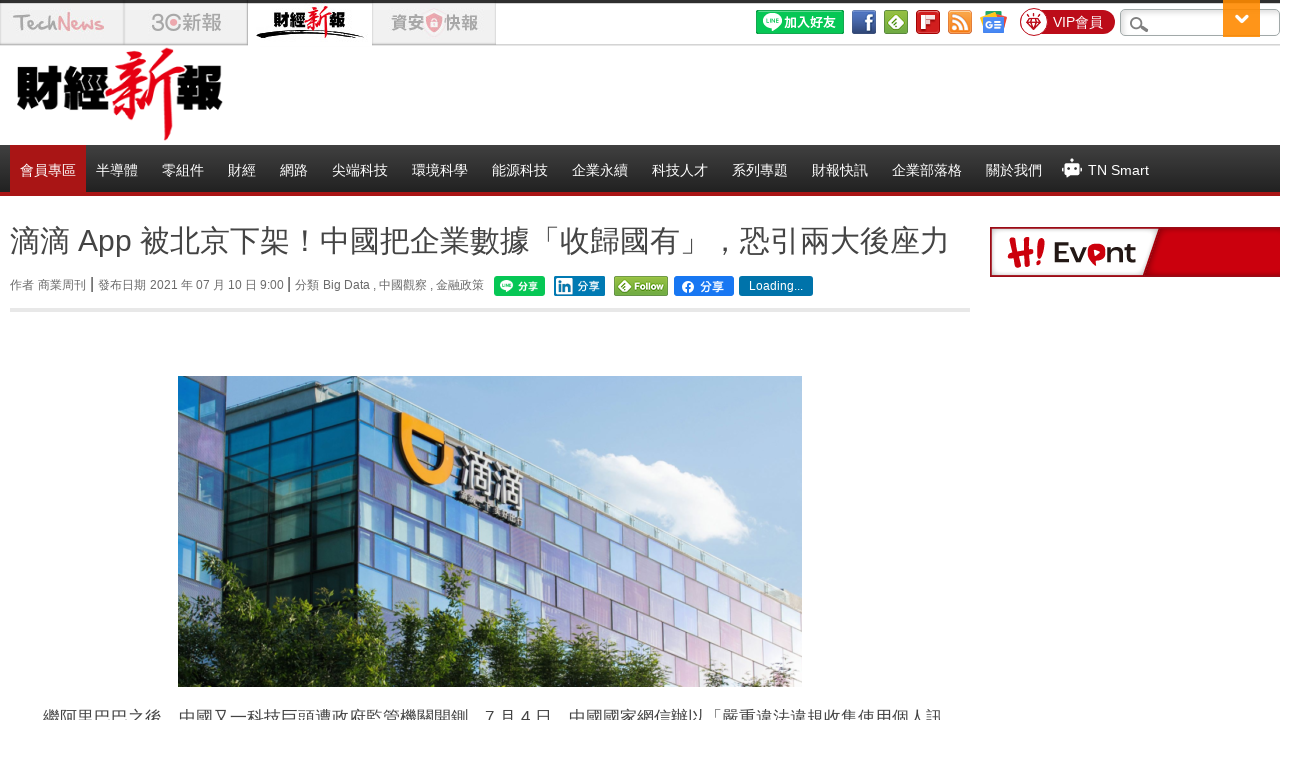

--- FILE ---
content_type: text/html; charset=UTF-8
request_url: https://finance.technews.tw/2021/07/10/business-nationalization-in-china/
body_size: 35384
content:
<!DOCTYPE html>
<!--[if IE 7]>
<html class="ie ie7" lang="zh-TW">
<![endif]-->
<!--[if IE 8]>
<html class="ie ie8" lang="zh-TW">
<![endif]-->
<!--[if !(IE 7) | !(IE 8)  ]><!-->
<html lang="zh-TW">
<!--<![endif]-->
<head>
    <meta charset="UTF-8"/>
    <title>滴滴 App 被北京下架！中國把企業數據「收歸國有」，恐引兩大後座力 | TechNews 科技新報</title>
        <meta name="viewport" content="width=device-width, initial-scale=1">
    <meta name="msvalidate.01" content="5DEC29CE8988D72A1C6791568D17E9F3" />
    <meta name="google-site-verification" content="Fb8JUo8FsCKBCR6sNHNW83sKPV3W1YRAbpmeWVK0OqA" />
    <meta name="tf" content="10.0.0.8" />
    <meta name="Title" content="滴滴 App 被北京下架！中國把企業數據「收歸國有」，恐引兩大後座力 | TechNews 科技新報" />
    <meta name="Description" content="繼阿里巴巴之後，中國又一科技巨頭遭政府監管機關開鍘。7 月 4 日，中國國家網信辦以「嚴重違法違規收集使用個人訊息」為由，要求應用程式商店下架滴滴出行 App、禁止新用戶註冊，並進行安全審查。 外界都沒料到，6月29日，滴滴才在美國市場IPO（首次公開募股），便馬上被自家政府盯上。滴滴副總裁李敏澄清..." />
    <meta name="thumbnail" content="https://img.technews.tw/wp-content/uploads/2019/07/25164236/%E5%BE%AE%E4%BF%A1%E6%88%AA%E5%9B%BE_20190725164157.png" />

    <!-- OG Meta -->
    <meta property="og:locale" content="zh_TW"/>
    <meta property="og:site_name" content="TechNews 科技新報"/>
    <meta property="og:title" content="滴滴 App 被北京下架！中國把企業數據「收歸國有」，恐引兩大後座力"/>
    <meta property="og:url" content="https://finance.technews.tw/2021/07/10/business-nationalization-in-china/"/>
    <meta property="og:type" content="article"/>
    <meta property="og:description" content="繼阿里巴巴之後，中國又一科技巨頭遭政府監管機關開鍘。7 月 4 日，中國國家網信辦以「嚴重違法違規收集使用個人訊息」為由，要求應用程式商店下架滴滴出行 App、禁止新用戶註冊，並進行安全審查。 外界都沒料到，6月29日，滴滴才在美國市場IPO（首次公開募股），便馬上被自家政府盯上。滴滴副總裁李敏澄清..."/>
    <meta property="og:image" content="https://img.technews.tw/wp-content/uploads/2019/07/25164236/%E5%BE%AE%E4%BF%A1%E6%88%AA%E5%9B%BE_20190725164157.png"/>

    <!--FB Author Start-->
    <meta property="fb:app_id" content="439518036097315"/>
    <meta property="fb:pages" content="436202956432960" />
    <meta property="article:author" content="https://www.facebook.com/fortunetimes"/>
    <meta property="article:publisher" content="https://www.facebook.com/fortunetimes"/>
    <!--FB Author END-->

    <!--Twitter Start -->
    <meta property="twitter:title" content="滴滴 App 被北京下架！中國把企業數據「收歸國有」，恐引兩大後座力"/>
    <meta property="twitter:description" content="繼阿里巴巴之後，中國又一科技巨頭遭政府監管機關開鍘。7 月 4 日，中國國家網信辦以「嚴重違法違規收集使用個人訊息」為由，要求應用程式商店下架滴滴出行 App、禁止新用戶註冊，並進行安全審查。 外界都沒料到，6月29日，滴滴才在美國市場IPO（首次公開募股），便馬上被自家政府盯上。滴滴副總裁李敏澄清..."/>
    <meta property="twitter:image" content="https://img.technews.tw/wp-content/uploads/2019/07/25164236/%E5%BE%AE%E4%BF%A1%E6%88%AA%E5%9B%BE_20190725164157.png"/>
    <meta name="twitter:card" content="summary_large_image">
    <meta name="twitter:site" content="@technews_tw">
    <meta name="twitter:creator" content="@technews_tw">
    <!--Twitter End -->
<!--$currentDomain=cdnfinance.technews.tw-->    <link rel="profile" href="http://gmpg.org/xfn/11"/>
    <link rel="pingback" href="https://technews.tw/xmlrpc.php"/>
    <link rel="shortcut icon" href="https://img.technews.tw/wp-content/themes/twentytwelve/images/favicon.ico"/>

    <link rel='dns-prefetch' href='//img.technews.tw' />
<link rel='dns-prefetch' href='//s.w.org' />
<link rel="alternate" type="application/rss+xml" title="訂閱 TechNews 科技新報 &raquo;" href="https://technews.tw/feed/" />
<link rel="alternate" type="application/rss+xml" title="訂閱 TechNews 科技新報 &raquo; 迴響" href="https://technews.tw/comments/feed/" />
		<script type="text/javascript">
			window._wpemojiSettings = {"baseUrl":"https:\/\/s.w.org\/images\/core\/emoji\/2.2.1\/72x72\/","ext":".png","svgUrl":"https:\/\/s.w.org\/images\/core\/emoji\/2.2.1\/svg\/","svgExt":".svg","source":{"concatemoji":"https:\/\/technews.tw\/wp-includes\/js\/wp-emoji-release.min.js?ver=4.7.2"}};
			!function(a,b,c){function d(a){var b,c,d,e,f=String.fromCharCode;if(!k||!k.fillText)return!1;switch(k.clearRect(0,0,j.width,j.height),k.textBaseline="top",k.font="600 32px Arial",a){case"flag":return k.fillText(f(55356,56826,55356,56819),0,0),!(j.toDataURL().length<3e3)&&(k.clearRect(0,0,j.width,j.height),k.fillText(f(55356,57331,65039,8205,55356,57096),0,0),b=j.toDataURL(),k.clearRect(0,0,j.width,j.height),k.fillText(f(55356,57331,55356,57096),0,0),c=j.toDataURL(),b!==c);case"emoji4":return k.fillText(f(55357,56425,55356,57341,8205,55357,56507),0,0),d=j.toDataURL(),k.clearRect(0,0,j.width,j.height),k.fillText(f(55357,56425,55356,57341,55357,56507),0,0),e=j.toDataURL(),d!==e}return!1}function e(a){var c=b.createElement("script");c.src=a,c.defer=c.type="text/javascript",b.getElementsByTagName("head")[0].appendChild(c)}var f,g,h,i,j=b.createElement("canvas"),k=j.getContext&&j.getContext("2d");for(i=Array("flag","emoji4"),c.supports={everything:!0,everythingExceptFlag:!0},h=0;h<i.length;h++)c.supports[i[h]]=d(i[h]),c.supports.everything=c.supports.everything&&c.supports[i[h]],"flag"!==i[h]&&(c.supports.everythingExceptFlag=c.supports.everythingExceptFlag&&c.supports[i[h]]);c.supports.everythingExceptFlag=c.supports.everythingExceptFlag&&!c.supports.flag,c.DOMReady=!1,c.readyCallback=function(){c.DOMReady=!0},c.supports.everything||(g=function(){c.readyCallback()},b.addEventListener?(b.addEventListener("DOMContentLoaded",g,!1),a.addEventListener("load",g,!1)):(a.attachEvent("onload",g),b.attachEvent("onreadystatechange",function(){"complete"===b.readyState&&c.readyCallback()})),f=c.source||{},f.concatemoji?e(f.concatemoji):f.wpemoji&&f.twemoji&&(e(f.twemoji),e(f.wpemoji)))}(window,document,window._wpemojiSettings);
		</script>
		<style type="text/css">
img.wp-smiley,
img.emoji {
	display: inline !important;
	border: none !important;
	box-shadow: none !important;
	height: 1em !important;
	width: 1em !important;
	margin: 0 .07em !important;
	vertical-align: -0.1em !important;
	background: none !important;
	padding: 0 !important;
}
</style>
<link rel='stylesheet' id='aba_frontEndCSS-css'  href='https://technews.tw/wp-content/plugins/ad-blocking-advisor/css/frontend.css?ver=4.7.2' type='text/css' media='all' />
<link rel='stylesheet' id='aba_frontEndCSS_custom-css'  href='https://technews.tw/wp-content/plugins/ad-blocking-advisor/css/frontend_custom.css?ver=4.7.2' type='text/css' media='all' />
<link rel='stylesheet' id='dashicons2-css'  href='https://img.technews.tw/wp-includes/css/dashicons.min.css?ver=4.5.2' type='text/css' media='all' />
<link rel='stylesheet' id='twentytwelve-fonts-css'  href='https://img.technews.tw/wp-content/themes/twentytwelve/font.css?family=Open+Sans:400italic,700italic,400,700&#038;subset=latin,latin-ext' type='text/css' media='all' />
<link rel='stylesheet' id='twentytwelve-style-css'  href='https://img.technews.tw/wp-content/themes/twentytwelve/style_54530c33.css?ver=202601221337' type='text/css' media='all' />
<!--[if lt IE 9]>
<link rel='stylesheet' id='twentytwelve-ie-css'  href='https://technews.tw/wp-content/themes/twentytwelve/css/ie.css?ver=20121010' type='text/css' media='all' />
<![endif]-->
<link rel='stylesheet' id='popular-widget-css'  href='https://technews.tw/wp-content/plugins/popular-widget/_css/pop-widget.css?ver=1.6.7.01' type='text/css' media='all' />
<script type='text/javascript' src='https://img.technews.tw/wp-includes/js/jquery/jquery.js?ver=1.12.4'></script>
<script type='text/javascript' src='https://img.technews.tw/wp-includes/js/jquery/jquery-migrate.min.js?ver=1.4.1'></script>
<script type='text/javascript' src='https://technews.tw/wp-content/plugins/ad-blocking-advisor/js/ad-blocking-advisor.js?ver=4.7.2'></script>
<script type='text/javascript' src='https://img.technews.tw/wp-content/themes/twentytwelve/js/themeCommon.js?ver=4.7.2'></script>
<script type='text/javascript' src='https://img.technews.tw/wp-content/themes/twentytwelve/js/lazy-iframe.js?ver=4.7.2'></script>
<link rel='https://api.w.org/' href='https://technews.tw/wp-json/' />
<link rel="EditURI" type="application/rsd+xml" title="RSD" href="https://technews.tw/xmlrpc.php?rsd" />
<link rel="wlwmanifest" type="application/wlwmanifest+xml" href="https://technews.tw/wp-includes/wlwmanifest.xml" /> 
<link rel='prev' title='不准出口晶片！美國禁令逾 180 天，華為退守換戰術靠「這招」找出路' href='https://technews.tw/2021/07/10/how-huawei-copes-with-chip-restriction/' />
<link rel='next' title='拜登對中國比川普更狠！佈局盟邦聯合陣線，持續打壓華為中興，擴大美國投資中企黑名單' href='https://infosecu.technews.tw/2021/07/10/biden-more-powerful/' />
<meta name="generator" content="WordPress 4.7.2" />
<link rel='shortlink' href='https://technews.tw/?p=768002' />
<link rel="alternate" type="application/json+oembed" href="https://technews.tw/wp-json/oembed/1.0/embed?url=https%3A%2F%2Ffinance.technews.tw%2F2021%2F07%2F10%2Fbusiness-nationalization-in-china%2F" />
<link rel="alternate" type="text/xml+oembed" href="https://technews.tw/wp-json/oembed/1.0/embed?url=https%3A%2F%2Ffinance.technews.tw%2F2021%2F07%2F10%2Fbusiness-nationalization-in-china%2F&#038;format=xml" />
<link rel="canonical" href="https://finance.technews.tw/2021/07/10/business-nationalization-in-china/" />
<style type="text/css" id="custom-background-css">
body.custom-background { background-color: #ffffff; }
</style>
    <!--[if lt IE 9]>
<script src="https://img.technews.tw/wp-content/themes/twentytwelve/js/html5.js" type="text/javascript"></script>
<![endif]-->
    <script type='text/javascript'
            src="/wp-content/themes/twentytwelve/js/tn-cookies.js?ver=2601220137"></script>
    <!-- DFP 宣告 -->
    
        <script type='text/javascript'>
            var googletag = googletag || {};
            googletag.cmd = googletag.cmd || [];
            (function () {
                var gads = document.createElement('script');
                gads.async = true;
                gads.type = 'text/javascript';
                var useSSL = 'https:' == document.location.protocol;
                gads.src = (useSSL ? 'https:' : 'http:') +
                    '//www.googletagservices.com/tag/js/gpt.js';
                var node = document.getElementsByTagName('script')[0];
                node.parentNode.insertBefore(gads, node);
            })();
        </script>


        <!--版位獨立宣告-->
                <script async src="https://securepubads.g.doubleclick.net/tag/js/gpt.js"></script>
        <script type='text/javascript'>
            var userPer = parseInt(atob(getCookie('per')));

            googletag.cmd.push(function () {
                googletag.defineSlot('/95946079/TN_tw_pc_ALL_header01_970x90', [[728, 90], [970, 90]], 'div-gpt-ad-1703226469094-0').addService(googletag.pubads());
                googletag.defineSlot('/95946079/TN_tw_pc_ALL_siderbar01_300x600', [300, 600], 'div-gpt-ad-1703226491003-0').addService(googletag.pubads());
                googletag.defineSlot('/95946079/TN_tw_pc_ALL_siderbar02_300x250', [300, 250], 'div-gpt-ad-1703223337548-0').addService(googletag.pubads());
                googletag.defineSlot('/95946079/TN_tw_pc_ALL_popular01', [289, 101], 'div-gpt-ad-1436331033676-0').addService(googletag.pubads());
                googletag.defineSlot('/95946079/TN_tw_pc_ALL_popular02', [289, 101], 'div-gpt-ad-1463450973047-0').addService(googletag.pubads());
                googletag.defineSlot('/95946079/TN_tw_pc_ALL_popular03', [289, 101], 'div-gpt-ad-1642067868361-0').addService(googletag.pubads());
                googletag.defineSlot('/95946079/TN_TW_PC_ALL_PopularArticle04_289x101', [289, 101], 'div-gpt-ad-1760580421481-0').addService(googletag.pubads());
                googletag.defineSlot('/95946079/(ON)TN_TW_PC_DTL_Content01_970x250', [970, 250], 'div-gpt-ad-1703223425197-0').addService(googletag.pubads());
                googletag.defineSlot('/95946079/(TEST)TN_TW_PC_DTL_Test-Content01_970x250', [970, 250], 'div-gpt-ad-1706060235609-0').addService(googletag.pubads());

                // Article List 01~15
                if (!userPer || userPer < 60) {
                    googletag.defineSlot("/95946079/TN_TW_PC_ArticleList01", [930,250], "div-gpt-ad-1710121319688-0").addService(googletag.pubads());
googletag.defineSlot("/95946079/TN_TW_PC_ArticleList02", [930,250], "div-gpt-ad-1710121382528-0").addService(googletag.pubads());
googletag.defineSlot("/95946079/TN_TW_PC_ArticleList03", [930,250], "div-gpt-ad-1710121407579-0").addService(googletag.pubads());
googletag.defineSlot("/95946079/TN_TW_PC_ArticleList04", [930,250], "div-gpt-ad-1711678581315-0").addService(googletag.pubads());
googletag.defineSlot("/95946079/TN_TW_PC_ArticleList05", [930,250], "div-gpt-ad-1711678636286-0").addService(googletag.pubads());
googletag.defineSlot("/95946079/TN_TW_PC_ArticleList06", [930,250], "div-gpt-ad-1711678662930-0").addService(googletag.pubads());
googletag.defineSlot("/95946079/TN_TW_PC_ArticleList07", [930,250], "div-gpt-ad-1711678688713-0").addService(googletag.pubads());
googletag.defineSlot("/95946079/TN_TW_PC_ArticleList08", [930,250], "div-gpt-ad-1711678711280-0").addService(googletag.pubads());
googletag.defineSlot("/95946079/TN_TW_PC_ArticleList09", [930,250], "div-gpt-ad-1711678737102-0").addService(googletag.pubads());
googletag.defineSlot("/95946079/TN_TW_PC_ArticleList10", [930,250], "div-gpt-ad-1711678761933-0").addService(googletag.pubads());
googletag.defineSlot("/95946079/TN_TW_PC_ArticleList11", [930,250], "div-gpt-ad-1711678788628-0").addService(googletag.pubads());
googletag.defineSlot("/95946079/TN_TW_PC_ArticleList12", [930,250], "div-gpt-ad-1711678814003-0").addService(googletag.pubads());
googletag.defineSlot("/95946079/TN_TW_PC_ArticleList13", [930,250], "div-gpt-ad-1711678837871-0").addService(googletag.pubads());
googletag.defineSlot("/95946079/TN_TW_PC_ArticleList14", [930,250], "div-gpt-ad-1711678865791-0").addService(googletag.pubads());
googletag.defineSlot("/95946079/TN_TW_PC_ArticleList15", [930,250], "div-gpt-ad-1711678919041-0").addService(googletag.pubads());
                } else {
                    jQuery('.no-ad-env').hide();
                }
                googletag.pubads().enableSingleRequest();
                googletag.pubads().collapseEmptyDivs();
                googletag.enableServices();
            });
        </script>
        <!-- DFP 宣告 end-->

    <!-- Google GA4 -->
    <!-- Global site tag (gtag.js) - Google Analytics -->
    <script async src="https://www.googletagmanager.com/gtag/js?id=G-6Z0DEQZ51Y"></script>
    <script>
        window.dataLayer = window.dataLayer || [];

        function gtag() {
            dataLayer.push(arguments);
        }

        gtag('js', new Date());

        gtag('config', 'G-6Z0DEQZ51Y');
    </script>

    <!-- Google Tag Manager -->
<script>(function(w,d,s,l,i){w[l]=w[l]||[];w[l].push({'gtm.start':
            new Date().getTime(),event:'gtm.js'});var f=d.getElementsByTagName(s)[0],
        j=d.createElement(s),dl=l!='dataLayer'?'&l='+l:'';j.async=true;j.src=
        'https://www.googletagmanager.com/gtm.js?id='+i+dl;f.parentNode.insertBefore(j,f);
    })(window,document,'script','dataLayer','GTM-MQF8V49');</script>
<!-- End Google Tag Manager -->

    <script>
        function tnClickEvent(action, attr) {
            console.log('tnClickEvent', attr);
            gtag('event', action, attr);
        }
    </script>

    <!-- lightbox -->
    <link rel="stylesheet" href="https://img.technews.tw/wp-content/themes/twentytwelve/css/lightbox/magnific-popup.css">
    <script src="https://img.technews.tw/wp-content/themes/twentytwelve/js/lightbox/jquery.magnific-popup.min_9a87cec2.js?ver=2601221337"></script>
    <script src="https://img.technews.tw/wp-content/themes/twentytwelve/js/lightbox/light_box_effect_9a87cec2.js?ver=2601221337"></script>

    <!-- subscribe -->
    <link rel="stylesheet" type="text/css" href="https://img.technews.tw/wp-content/themes/twentytwelve/css/subscribe.css">
</head>
<body class="post-template-default single single-post postid-768002 single-format-standard custom-background custom-background-white custom-font-enabled">
<!-- Google Tag Manager (noscript) -->
<noscript><iframe src="https://www.googletagmanager.com/ns.html?id=GTM-MQF8V49"
                  height="0" width="0" style="display:none;visibility:hidden"></iframe></noscript>
<!-- End Google Tag Manager (noscript) -->
<div id="page" class="hfeed site">
    <header id="masthead" class="site-header" role="banner">
        <!--   最頂層    --->
        <div class="tipbar">
            <div class="tip">

                <!--Site Tag Start-->
                                <div class="site-tag">
                    <div id="tn-tag-default">
                        <a href="https://technews.tw/" target="_self">
                            <img src="https://img.technews.tw/wp-content/themes/twentytwelve/images/tag-space.gif" alt="TechNews科技新報"
                                 title="TechNews科技新報" width="124" height="44">
                        </a>
                    </div>
                    <div id="ele-tag-default">
                        <a href="https://ccc.technews.tw/" target="_self">
                            <img src="https://img.technews.tw/wp-content/themes/twentytwelve/images/tag-space.gif" alt="3C新報" title="3C新報"
                                 width="124" height="44">
                        </a>
                    </div>
                    <div id="finance-tag">
                        <a href="https://finance.technews.tw/">
                            <img src="https://img.technews.tw/wp-content/themes/twentytwelve/images/tag-space.gif" alt="財經新報" title="財經新報"
                                 width="124" height="44">
                        </a>
                    </div>
                    <div id="infosecu-tag-default">
                        <a href="https://infosecu.technews.tw/">
                            <img src="https://img.technews.tw/wp-content/themes/twentytwelve/images/tag-space.gif" alt="資安快報" title="資安快報"
                                 width="124" height="44">
                        </a>
                    </div>
                </div>
                <!--Site Tag END-->
                <!-- google search -->
                <div class="search"><label class="screen-reader-text" for="s">搜尋：</label>
                    <form action="https://technews.tw/google-search/">
                        <input type="text" value="" name="googlekeyword" id="googlekeyword"/>
                        <input type="submit" id="searchsubmit" value="搜尋"/>
                    </form>
                </div>
                <!-- google search END -->
                <span class="headerList">
			<script>
                var activity = false;
                var memberHost = 'https://member.technews.tw/';
                var domainHost = 'technews.tw';
                var refHost = 'https://technews.tw/';
                var vipPermission = 60;
                var tnUserCookieMinute = 10;
                var tnGuestCookieMinute = 30;

                jQuery(document).ready(function () {
                                        jQuery.when(tn_get_login_status())
                        .then(function (response, textStatus) {
                            tn_header_ad_display();
                        })
                        .fail(function (response, textStatus) {
                            tn_header_ad_display();
                        });
                    jQuery('.google-auto-placed').hide();
                });

                // 檢查登入狀態
                function tn_get_login_status() {
                    var tnUser = tn_get_user_cookie();
                    if (tnUser.is_guest == 1) {
                        return {};
                    }

                    return jQuery.ajax({
                        method: 'GET',
                        url: memberHost + 'api/user/loginStatus',
                        dataType: 'json',
                        xhrFields: {
                            withCredentials: true
                        },
                        data: {
                            referer: window.location.href
                        },
                        success: function (response) {
                            console.log('loginStatus:', response.message);

                            if (response.login_status == 0) {
                                tn_set_guest_cookie(tnGuestCookieMinute, domainHost);

                                // 裝置已達上限
                                if (response.error == 2) {
                                    jQuery('#tnAlertModal').addClass('show');
                                }
                            } else {
                                tn_set_user_cookie(
                                    response.username,
                                    response.permission,
                                    response.uuid,
                                    tnUserCookieMinute, domainHost
                                );
                            }
                        },
                        error: function (response, textStatus, jqXHR) {
                            console.log('loginStatus:', 'member site connect fail');
                            console.error(response);
                        }
                    });
                }

                // 使用cookie判斷版位顯示/隱藏
                function tn_header_ad_display() {
                    var tnUser = tn_get_user_cookie();

                    if (tnUser.is_login == 1) {
                        console.log(tnUser.username);
                        jQuery('#login_area').hide()
                        jQuery('#user_area').show()
                        if (tnUser.permission >= vipPermission) {
                            console.log('no ad')
                            jQuery('.AD_wrapper').remove();
                            jQuery('.ad-blocking-advisor-wrapper').remove()
                            jQuery('#activity-tab2').hide()
                            jQuery('#tab-2').hide()
                            if (activity == false) {
                                jQuery('#activity-tab2').removeClass('current')
                                jQuery('#tab-2').removeClass('current')
                                jQuery('#activity-tab1').addClass('current')
                                jQuery('#tab-1').addClass('current')
                                activity = true;
                            }
                        } else {
                            jQuery('.no-ad-env').show()
                            jQuery('#nav-menu-premium').show()
                        }
                    } else {
                        jQuery('#login_area').show()
                        jQuery('#user_area').hide()
                        jQuery('.no-ad-env').show()
                        jQuery('#nav-menu-premium').show()
                    }
                }
			</script>

			<div id="login_area" style="display:none">
			  <a href="https://member.technews.tw/login?redirect=https://finance.technews.tw/2021/07/10/business-nationalization-in-china/" target="_blank" class="lang memberBtn memberBtn_login" style="">登入</a>
			  <a href="https://member.technews.tw/register" target="_blank" class="lang memberBtn" style="">註冊</a>
			</div>
			<div id="user_area" style="display:none">
				<a href="https://member.technews.tw/logoutFrontend" class="lang memberBtn memberBtn_login">登出</a>
				<script>
                    var domainHost = 'technews.tw';
                    var checkHost = 'https://technews.tw';

                    jQuery(document).ready(function () {
                        const queryString = window.location.search;
                        console.log(queryString);
                        const urlParams = new URLSearchParams(queryString);
                        const logout = urlParams.get('logout');
                        console.log(logout);
                        if (logout !== null && logout !== '') {
                            deleteCookie('logss', '', 1, domainHost);
                            deleteCookie('per', '', 1, domainHost);
                            deleteCookie('urn', '', 1, domainHost);
                            location.replace(checkHost);
                        }
                    });
				</script>
				<a href="https://member.technews.tw/home" target="_blank" class="lang memberBtn " style="" id="username">
					<svg version="1.1" id="Layer_1" xmlns="http://www.w3.org/2000/svg"
                         xmlns:xlink="http://www.w3.org/1999/xlink" x="0px" y="0px"
                         viewBox="0 0 258.8 258.8" style="enable-background:new 0 0 258.8 258.8; width: 15px"
                         xml:space="preserve">
						<style type="text/css">
							.st0 {
                                fill: #666666;
                            }

                            a.lang.memberBtn:hover .st0 {
                                fill: #FF1BA1
                            }
						</style>
						<g>
							<circle class="st0" cx="129.4" cy="60" r="60"/>
							<path class="st0"
                                  d="M129.4,150c-60.1,0-108.8,48.7-108.8,108.8h217.5C238.1,198.7,189.4,150,129.4,150z"/>
						</g>
					</svg>
				</a>
			</div>
        </span>


                <div class="premium-tag">
                    <a href="https://member.technews.tw/premium" class="premium-tag-wrapper">
                        <span class="premium-tag-img"><img src="https://img.technews.tw/wp-content/themes/twentytwelve/images/icon_premium-tag.png" alt=""></span>
                        <span class="premium-tag-text">VIP會員</span>
                    </a>
                </div>

                <!-- 增加Google News -->
                <a href="https://news.google.com/publications/CAAqBwgKMJfS3gow8arWAQ" target="_blank">
                    <img class="social icon_googlenews"
                         src="https://img.technews.tw/wp-content/themes/twentytwelve/images/GoogleNews_icon_top-bar_24x24.png" title="Google News"
                         alt="Google News">
                </a>

                                <a href="https://technews.tw/financerss/">
                    <img class="social" src="https://img.technews.tw/wp-content/themes/twentytwelve/images/btn_color_rss_24x24.gif" title="訂閱RSS！" alt="訂閱RSS！"/>
                </a>
                <!-- 增加Flipboard - 20200611 -->
                <a href="https://flipboard.com/section/technews-n5hj2ra1u8guf9im" target="blank">
                    <img src="https://img.technews.tw/wp-content/themes/twentytwelve/images/flipboard_icon_top-bar_24x24.png" alt="follow" width="24" height="24"
                         style="" class="social" title="在Flipboard follow我們！" alt="在Flipboard follow我們！">
                </a>
                <!-- 增加FeedlyRSS - date:2019-3-7 Nickhuang -->
                <a href='https://feedly.com/i/subscription/feed%2Fhttp%3A%2F%2Ftechnews.tw%2Ftn-rss' target='blank'>
                    <img src="https://img.technews.tw/wp-content/themes/twentytwelve/images/feedly-follow-square-volume_2x.png" alt="follow" width="24" height="24"
                         style="" class="button-selectable social" title="在Feedly follow我們！"
                         alt="在Feedly follow我們！">
                </a>
                <!-- 增加Telegram頻道 - 20200611 -->
                <a href='https://t.me/technews_tw' target='blank' class="d-hidden">
                    <img src="https://img.technews.tw/wp-content/themes/twentytwelve/images/telegram_icon_top-bar_24x24.png" alt="follow" width="24" height="24"
                         style="" class="social" title="加入Telegram頻道follow我們!" alt="加入Telegram頻道follow我們!">
                </a>


                <!--FB Button Start-->
                <!--Add CDN LBS HTTP_HOST - date:20161025 Nick-->
                <div class="topbar-plugin">
                    <!-- <div class="fb-plugin">
                        <div class="fb-like" data-href="https://www.facebook.com/fortunetimes" data-layout="standard" data-action="like" data-show-faces="false"
                             data-share="false" data-width="350"></div>
                    </div> -->
                    <div class="fb-plugin-info">
                        <!-- 增加FB粉絲團icon - 20200611 -->
                        <a href="https://www.facebook.com/fortunetimes" target="blank"><img src="https://img.technews.tw/wp-content/themes/twentytwelve/images/fb_icon_top-bar_24x24.png" alt="follow" width="24" height="24"
                                                                  style="" class="social"
                                                                  title="加入Facebook粉絲團追蹤我們！"
                                                                  alt="加入Facebook粉絲團追蹤我們！"></a>

                        <!-- <a href="https://www.facebook.com/fortunetimes" target="_blank" class="fb-plugin-words">追蹤我們</a> -->
                    </div>
                </div>
                <!--FB Button END-->

                <!-- 增加 加入 LINE 好友 - 20230411 -->
                <a href="https://lin.ee/bpeAu6Y">
                    <img src="https://img.technews.tw/wp-content/themes/twentytwelve/images/line_icon.png" alt="加入好友" border="0"
                         class="social">
                </a>


            </div>
        </div>

        <!--- Logo   --->
        <hgroup>
            <div class="logobar">
                                                    <a href="/" title="財經新報" rel="home">
                        <img src="https://img.technews.tw/wp-content/themes/twentytwelve/images/finance-logo.gif" alt="財經新報" title="財經新報"
                             width="250" height="96">
                    </a>
                
                <div id="ADTOP">        <div id="header-widget-area" class="grid col-940">
        <div class="no-ad-env" style="display:none">
                        
                                    
                <div id="text-22" class="widget widget_text">			<div class="textwidget"><!-- 領導版位-->
<!-- /95946079/TN_tw_pc_ALL_header01_970x90 -->
<div id='div-gpt-ad-1703226469094-0' style='min-width: 728px; min-height: 90px;'>
  <script>
    googletag.cmd.push(function() { googletag.display('div-gpt-ad-1703226469094-0'); });
  </script>
</div></div>
		</div>                
                                
                    </div>
    </div><!-- end of #test-widget -->
</div>
            </div>
        </hgroup>
        <nav id="site-navigation" class="main-navigation" role="navigation">
            <div class="logobar">
                <h3 class="menu-toggle">Menu</h3>
                <a class="assistive-text" href="#content" title="Skip to content">Skip to content</a>

                <div class="nav-menu-flex">
                    <div class="nav-menu-premium-wrapper" id="nav-menu-premium">
                        <ul class="nav-menu">
                            <li class="menu-item menu-item-type-taxonomy menu-item-object-category menu-item-has-children nav-menu-premium">
                                <a href="https://member.technews.tw/premium">
                                    <!-- <span class="icon">+</span> -->
                                    會員專區</a>
                                <ul class="sub-menu">
                                    <li class="menu-item menu-item-type-taxonomy menu-item-object-category">
                                        <a href="https://member.technews.tw/premium">訂閱專區</a>
                                    </li>
                                    <li class="menu-item menu-item-type-taxonomy menu-item-object-category">
                                        <a href="/category/member-news/technical-analysis/">技術分析</a>
                                    </li>
                                    <li class="menu-item menu-item-type-taxonomy menu-item-object-category">
                                        <a href="/category/member-news/news-analysis/">焦點新聞評析</a>
                                    </li>
                                    <li class="menu-item menu-item-type-taxonomy menu-item-object-category">
                                        <a href="/author/tri/">拓墣觀點</a>
                                    </li>
                                    <li class="menu-item menu-item-type-taxonomy menu-item-object-category">
                                        <a href="https://member.technews.tw/premium/technews-smart">TechNews Smart AI</a>
                                    </li>
                                    <li class="menu-item menu-item-type-taxonomy menu-item-object-category">
                                        <a href="/event-portal/">活動專區</a>
                                    </li>
                                    <li class="menu-item menu-item-type-taxonomy menu-item-object-category">
                                        <a href="https://member.technews.tw/service-QA">常見問題</a>
                                    </li>
                                </ul>
                            </li>
                        </ul>
                    </div>

                    <div class="menu-%e7%a7%91%e6%8a%80%e6%96%b0%e5%a0%b1%e4%b8%bb%e9%81%b8%e5%96%ae-container"><ul id="menu-%e7%a7%91%e6%8a%80%e6%96%b0%e5%a0%b1%e4%b8%bb%e9%81%b8%e5%96%ae" class="nav-menu"><li id="menu-item-937943" class="menu-item menu-item-type-taxonomy menu-item-object-category menu-item-has-children menu-item-937943"><a href="https://technews.tw/category/semiconductor/">半導體</a>
<ul class="sub-menu">
	<li id="menu-item-937946" class="menu-item menu-item-type-taxonomy menu-item-object-category menu-item-937946"><a href="https://technews.tw/category/semiconductor/%e6%99%b6%e5%9c%93/">晶圓</a></li>
	<li id="menu-item-25536" class="menu-item menu-item-type-taxonomy menu-item-object-category menu-item-25536"><a href="https://technews.tw/category/semiconductor/chip/">晶片</a></li>
	<li id="menu-item-937956" class="menu-item menu-item-type-taxonomy menu-item-object-category menu-item-937956"><a href="https://technews.tw/category/semiconductor/ic-%e8%a8%ad%e8%a8%88/">IC 設計</a></li>
	<li id="menu-item-937945" class="menu-item menu-item-type-taxonomy menu-item-object-category menu-item-937945"><a href="https://technews.tw/category/semiconductor/%e5%b0%81%e8%a3%9d%e6%b8%ac%e8%a9%a6/">封裝測試</a></li>
	<li id="menu-item-937957" class="menu-item menu-item-type-taxonomy menu-item-object-category menu-item-937957"><a href="https://technews.tw/category/semiconductor/chip/cpu/">處理器</a></li>
	<li id="menu-item-937958" class="menu-item menu-item-type-taxonomy menu-item-object-category menu-item-937958"><a href="https://technews.tw/category/semiconductor/chip/gpu/">GPU</a></li>
	<li id="menu-item-937955" class="menu-item menu-item-type-taxonomy menu-item-object-category menu-item-937955"><a href="https://technews.tw/category/semiconductor/chip/memory/">記憶體</a></li>
</ul>
</li>
<li id="menu-item-25534" class="menu-item menu-item-type-taxonomy menu-item-object-category menu-item-has-children menu-item-25534"><a href="https://technews.tw/category/component/">零組件</a>
<ul class="sub-menu">
	<li id="menu-item-25535" class="menu-item menu-item-type-taxonomy menu-item-object-category menu-item-25535"><a href="https://technews.tw/category/component/%e5%85%89%e9%9b%bb%e7%a7%91%e6%8a%80/">光電科技</a></li>
	<li id="menu-item-15284" class="menu-item menu-item-type-taxonomy menu-item-object-category menu-item-15284"><a href="https://technews.tw/category/component/display-c/">面板</a></li>
	<li id="menu-item-15285" class="menu-item menu-item-type-taxonomy menu-item-object-category menu-item-15285"><a href="https://technews.tw/category/component/dian-chi/">電池</a></li>
	<li id="menu-item-411462" class="menu-item menu-item-type-taxonomy menu-item-object-category menu-item-411462"><a href="https://technews.tw/category/ccc/accessory/">3C周邊</a></li>
</ul>
</li>
<li id="menu-item-411466" class="menu-item menu-item-type-taxonomy menu-item-object-category current-post-ancestor menu-item-has-children menu-item-411466"><a href="https://finance.technews.tw">財經</a>
<ul class="sub-menu">
	<li id="menu-item-411468" class="menu-item menu-item-type-taxonomy menu-item-object-category menu-item-411468"><a href="https://technews.tw/category/finance/financial_statement/">財報</a></li>
	<li id="menu-item-937948" class="menu-item menu-item-type-taxonomy menu-item-object-category menu-item-937948"><a href="https://technews.tw/category/finance/%e8%ad%89%e5%88%b8/">證券</a></li>
	<li id="menu-item-1209529" class="menu-item menu-item-type-taxonomy menu-item-object-category menu-item-1209529"><a href="https://technews.tw/category/finance/realestate/">房地產</a></li>
	<li id="menu-item-411489" class="menu-item menu-item-type-taxonomy menu-item-object-category menu-item-411489"><a href="https://technews.tw/category/fintech/">Fintech</a></li>
	<li id="menu-item-1018824" class="menu-item menu-item-type-taxonomy menu-item-object-category menu-item-1018824"><a href="https://technews.tw/category/fintech/cryptocurrency/">加密貨幣</a></li>
	<li id="menu-item-937951" class="menu-item menu-item-type-taxonomy menu-item-object-category current-post-ancestor current-menu-parent current-post-parent menu-item-937951"><a href="https://technews.tw/category/finance/%e9%87%91%e8%9e%8d%e6%94%bf%e7%ad%96/">金融政策</a></li>
	<li id="menu-item-411467" class="menu-item menu-item-type-taxonomy menu-item-object-category menu-item-411467"><a href="https://technews.tw/category/%e5%9c%8b%e9%9a%9b%e8%b2%bf%e6%98%93/">國際貿易</a></li>
	<li id="menu-item-937952" class="menu-item menu-item-type-taxonomy menu-item-object-category menu-item-937952"><a href="https://technews.tw/category/%e5%9c%8b%e9%9a%9b%e8%b2%bf%e6%98%93/%e5%9c%8b%e9%9a%9b%e9%87%91%e8%9e%8d/">國際金融</a></li>
	<li id="menu-item-411490" class="menu-item menu-item-type-taxonomy menu-item-object-category menu-item-411490"><a href="https://technews.tw/category/payment/">支付方案</a></li>
</ul>
</li>
<li id="menu-item-15215" class="menu-item menu-item-type-taxonomy menu-item-object-category current-post-ancestor menu-item-has-children menu-item-15215"><a href="https://technews.tw/category/internet/">網路</a>
<ul class="sub-menu">
	<li id="menu-item-411463" class="menu-item menu-item-type-taxonomy menu-item-object-category menu-item-411463"><a href="https://technews.tw/category/amazon/">Amazon</a></li>
	<li id="menu-item-411464" class="menu-item menu-item-type-taxonomy menu-item-object-category menu-item-411464"><a href="https://technews.tw/category/fb/">Facebook</a></li>
	<li id="menu-item-25530" class="menu-item menu-item-type-taxonomy menu-item-object-category menu-item-25530"><a href="https://technews.tw/category/google/">Google</a></li>
	<li id="menu-item-209581" class="menu-item menu-item-type-taxonomy menu-item-object-category menu-item-209581"><a href="https://infosecu.technews.tw">資訊安全</a></li>
	<li id="menu-item-15286" class="menu-item menu-item-type-taxonomy menu-item-object-category menu-item-15286"><a href="https://technews.tw/category/internet/%e9%96%8b%e6%94%be%e8%b3%87%e6%96%99/">開放資料</a></li>
	<li id="menu-item-25531" class="menu-item menu-item-type-taxonomy menu-item-object-category menu-item-25531"><a href="https://technews.tw/category/internet-of-things-internet/">物聯網</a></li>
	<li id="menu-item-25532" class="menu-item menu-item-type-taxonomy menu-item-object-category menu-item-25532"><a href="https://technews.tw/category/internet/%e9%9b%bb%e5%ad%90%e5%95%86%e5%8b%99/">電子商務</a></li>
	<li id="menu-item-15218" class="menu-item menu-item-type-taxonomy menu-item-object-category menu-item-15218"><a href="https://technews.tw/category/entertainment/">電子娛樂</a></li>
	<li id="menu-item-25533" class="menu-item menu-item-type-taxonomy menu-item-object-category menu-item-25533"><a href="https://technews.tw/category/internet/%e9%9b%b2%e7%ab%af/">雲端</a></li>
</ul>
</li>
<li id="menu-item-15291" class="menu-item menu-item-type-taxonomy menu-item-object-category menu-item-has-children menu-item-15291"><a href="https://technews.tw/category/cutting-edge/">尖端科技</a>
<ul class="sub-menu">
	<li id="menu-item-293742" class="menu-item menu-item-type-taxonomy menu-item-object-category menu-item-293742"><a href="https://technews.tw/category/ai/">AI 人工智慧</a></li>
	<li id="menu-item-25538" class="menu-item menu-item-type-taxonomy menu-item-object-category menu-item-25538"><a href="https://technews.tw/category/cutting-edge/%e5%a5%88%e7%b1%b3/">奈米</a></li>
	<li id="menu-item-1018825" class="menu-item menu-item-type-taxonomy menu-item-object-category menu-item-1018825"><a href="https://technews.tw/category/cutting-edge/leos/">低軌衛星</a></li>
	<li id="menu-item-25539" class="menu-item menu-item-type-taxonomy menu-item-object-category menu-item-25539"><a href="https://technews.tw/category/transport/car-tech/">汽車科技</a></li>
	<li id="menu-item-15293" class="menu-item menu-item-type-taxonomy menu-item-object-category menu-item-15293"><a href="https://technews.tw/category/cutting-edge/%e8%88%aa%e5%a4%aa%e7%a7%91%e6%8a%80/">航太科技</a></li>
	<li id="menu-item-15289" class="menu-item menu-item-type-taxonomy menu-item-object-category menu-item-15289"><a href="https://technews.tw/category/cutting-edge/%e6%a9%9f%e5%99%a8%e4%ba%ba/">機器人</a></li>
	<li id="menu-item-1019249" class="menu-item menu-item-type-taxonomy menu-item-object-category menu-item-1019249"><a href="https://technews.tw/category/%e8%bb%8d%e4%ba%8b%e7%a7%91%e6%8a%80/">軍事科技</a></li>
	<li id="menu-item-937961" class="menu-item menu-item-type-taxonomy menu-item-object-category menu-item-937961"><a href="https://technews.tw/category/cutting-edge/%e6%9d%90%e6%96%99/">材料</a></li>
	<li id="menu-item-937962" class="menu-item menu-item-type-taxonomy menu-item-object-category menu-item-937962"><a href="https://technews.tw/category/cutting-edge/drone/">無人機</a></li>
</ul>
</li>
<li id="menu-item-15294" class="menu-item menu-item-type-taxonomy menu-item-object-category menu-item-has-children menu-item-15294"><a href="https://technews.tw/category/natural-science/%e7%92%b0%e5%a2%83%e7%a7%91%e5%ad%b8/">環境科學</a>
<ul class="sub-menu">
	<li id="menu-item-15298" class="menu-item menu-item-type-taxonomy menu-item-object-category menu-item-15298"><a href="https://technews.tw/category/biotech/%e9%86%ab%e7%99%82/">醫療科技</a></li>
	<li id="menu-item-26693" class="menu-item menu-item-type-custom menu-item-object-custom menu-item-26693"><a href="//technews.tw/category/biotech/">生物科技</a></li>
	<li id="menu-item-937973" class="menu-item menu-item-type-taxonomy menu-item-object-category menu-item-937973"><a href="https://technews.tw/category/tech-life/">科技生活</a></li>
	<li id="menu-item-937972" class="menu-item menu-item-type-taxonomy menu-item-object-category menu-item-937972"><a href="https://technews.tw/category/%e7%a7%91%e6%8a%80%e6%95%99%e8%82%b2/">科技教育</a></li>
</ul>
</li>
<li id="menu-item-123143" class="menu-item menu-item-type-taxonomy menu-item-object-category menu-item-has-children menu-item-123143"><a href="https://technews.tw/category/%e8%83%bd%e6%ba%90%e7%a7%91%e6%8a%80/">能源科技</a>
<ul class="sub-menu">
	<li id="menu-item-123146" class="menu-item menu-item-type-taxonomy menu-item-object-category menu-item-123146"><a href="https://technews.tw/category/%e8%83%bd%e6%ba%90%e7%a7%91%e6%8a%80/solar-energy/">太陽能</a></li>
	<li id="menu-item-123145" class="menu-item menu-item-type-taxonomy menu-item-object-category menu-item-123145"><a href="https://technews.tw/category/%e8%83%bd%e6%ba%90%e7%a7%91%e6%8a%80/wind-power/">風力</a></li>
	<li id="menu-item-123147" class="menu-item menu-item-type-taxonomy menu-item-object-category menu-item-123147"><a href="https://technews.tw/category/%e8%83%bd%e6%ba%90%e7%a7%91%e6%8a%80/nuclear/">核能</a></li>
	<li id="menu-item-123144" class="menu-item menu-item-type-taxonomy menu-item-object-category menu-item-123144"><a href="https://technews.tw/category/%e8%83%bd%e6%ba%90%e7%a7%91%e6%8a%80/%e9%9b%bb%e5%8a%9b%e5%84%b2%e5%ad%98/">電力儲存</a></li>
</ul>
</li>
<li id="menu-item-1046222" class="menu-item menu-item-type-post_type menu-item-object-page menu-item-1046222"><a href="https://technews.tw/all-esg-related-issues/">企業永續</a></li>
<li id="menu-item-1052575" class="menu-item menu-item-type-post_type menu-item-object-page menu-item-1052575"><a href="https://technews.tw/the-challenge-between-talent-and-enterprise/">科技人才</a></li>
<li id="menu-item-641774" class="menu-item menu-item-type-post_type menu-item-object-page menu-item-has-children menu-item-641774"><a href="https://technews.tw/topics/">系列專題</a>
<ul class="sub-menu">
	<li id="menu-item-1442746" class="menu-item menu-item-type-post_type menu-item-object-page menu-item-1442746"><a href="https://technews.tw/advanced-packaging-2025/">AI 晶片封裝技術革命</a></li>
	<li id="menu-item-1442755" class="menu-item menu-item-type-post_type menu-item-object-page menu-item-1442755"><a href="https://technews.tw/chip-hidden-champion/">晶片戰場的隱形冠軍：先進封裝需求背後，一場決定全球 AI 命脈的設備軍備競賽</a></li>
	<li id="menu-item-1428540" class="menu-item menu-item-type-post_type menu-item-object-page menu-item-1428540"><a href="https://technews.tw/high-tech-talents/">科技島的人才焦慮：高科技的引擎缺了誰？</a></li>
	<li id="menu-item-1428541" class="menu-item menu-item-type-post_type menu-item-object-page menu-item-1428541"><a href="https://technews.tw/robot-business/">中美搶占 AI 與機器人主導權，誰在重塑你我的工作未來？</a></li>
	<li id="menu-item-1428542" class="menu-item menu-item-type-post_type menu-item-object-page menu-item-1428542"><a href="https://technews.tw/technological-preparedness/">科技戰備，打造台灣新世代防衛工業鏈</a></li>
	<li id="menu-item-1398410" class="menu-item menu-item-type-post_type menu-item-object-page menu-item-1398410"><a href="https://technews.tw/ai-server-supply-chain/">推理 AI 時代來襲，誰掌握了下一輪伺服器供應鏈主導權</a></li>
	<li id="menu-item-1428544" class="menu-item menu-item-type-post_type menu-item-object-page menu-item-1428544"><a href="https://technews.tw/the-power-of-women-in-the-technological-wave/">科技浪潮中的「她」力量</a></li>
	<li id="menu-item-1398411" class="menu-item menu-item-type-post_type menu-item-object-page menu-item-1398411"><a href="https://technews.tw/two-worlds-of-semiconductors/">半導體兩個世界：美中對抗如何改寫科技格局？</a></li>
</ul>
</li>
<li id="menu-item-469827" class="menu-item menu-item-type-taxonomy menu-item-object-category menu-item-469827"><a href="https://technews.tw/category/finance/finance-report/">財報快訊</a></li>
<li id="menu-item-228327" class="menu-item menu-item-type-post_type menu-item-object-page menu-item-has-children menu-item-228327"><a href="https://technews.tw/enterprise-portal/">企業部落格</a>
<ul class="sub-menu">
	<li id="menu-item-25547" class="menu-item menu-item-type-taxonomy menu-item-object-category menu-item-25547"><a href="https://technews.tw/category/business/">市場動態</a></li>
</ul>
</li>
<li id="menu-item-25551" class="menu-item menu-item-type-post_type menu-item-object-page menu-item-has-children menu-item-25551"><a href="https://technews.tw/aboutus/">關於我們</a>
<ul class="sub-menu">
	<li id="menu-item-452766" class="menu-item menu-item-type-post_type menu-item-object-page menu-item-452766"><a href="https://technews.tw/content-exchange/">內容合作單位</a></li>
	<li id="menu-item-84210" class="menu-item menu-item-type-post_type menu-item-object-page menu-item-84210"><a href="https://technews.tw/staff/">菁英人才招募中</a></li>
	<li id="menu-item-25553" class="menu-item menu-item-type-post_type menu-item-object-page menu-item-25553"><a href="https://technews.tw/contact/">廣告合作</a></li>
</ul>
</li>
</ul></div>

                    <div class="nav-menu-premium-wrapper" id="nav-menu-tnsmart">
                        <li class="menu-item menu-item-type-taxonomy menu-item-object-category menu-item-has-children nav-menu-premium">
                            <a href="https://member.technews.tw/premium/technews-smart">
                                <img src="https://img.technews.tw/wp-content/themes/twentytwelve/images/icon-tnsmart.svg" alt="icon_go_mobile"
                                     class="icon-tnsmart">
                                TN Smart
                            </a>
                        </li>
                    </div>

                </div>

                <!--</nav>--><!-- #site-navigation -->

                            </div>
        </nav>
    </header><!-- #masthead -->
</div>

<!--<script type="text/javascript" src="https://img.technews.tw/edm/sessionExpiration.js"></script>-->

<!-- twentytwelve/header -->
<div id="main" class="wrapper">	<div class="logobar">
	<div id="primary" class="site-content">
		<div id="content" role="main">

			
						 
	<article id="post-768002" class="post-768002 post type-post status-publish format-standard has-post-thumbnail hentry category-big-data-internet category-china-2 category-56953 tag-18390 tag-50272 tag-425 tag-21254">

        <link rel="stylesheet" href="https://img.technews.tw/wp-content/themes/twentytwelve/css/swiper/swiper-bundle.min.css">
    
        
    	<div class="content">
			            <header class="entry-header">
                <table>
                    <tr>
                        <td class="maintitle">
                            <h1 class="entry-title">滴滴 App 被北京下架！中國把企業數據「收歸國有」，恐引兩大後座力</h1>
                        </td>
                    </tr>
					<tr>
                        <td style="padding:7px 0;position:relative;">
                            <span class="head" style="margin-left:10px;">作者</span>
							<span class="body"><a href="https://technews.tw/author/business-weekly/" title="由 商業周刊 發表" rel="author">商業周刊</a></span> | 
                            <span class="head">發布日期</span>
                    			<span class="body">2021 年 07 月 10 日 9:00 </span> | 
                                
                        <span class="head">分類</span>

								<span class="body">
																																							<a title="更多Big Data分類文章" href="https://technews.tw/category/internet/big-data-internet/">Big Data</a>
																														, 										<a title="更多中國觀察分類文章" href="https://technews.tw/category/china-2/">中國觀察</a>
																														, 										<a title="更多金融政策分類文章" href="https://technews.tw/category/finance/%e9%87%91%e8%9e%8d%e6%94%bf%e7%ad%96/">金融政策</a>
																											</span>
																<span class="body" id="edlink" style="display:none"> | <a href="/wp-admin/post.php?action=edit&post=768002">edit</a></span>
								
                                                                <!-- Line Share - 20190308 Ruby -->
                                <span class="inside-line">
                                    <a href="https://social-plugins.line.me/lineit/share?url=https%3A%2F%2Ffinance.technews.tw%2F2021%2F07%2F10%2Fbusiness-nationalization-in-china%2F" target="_blank">
                                        <img src="https://img.technews.tw/wp-content/themes/twentytwelve/images/line-share-btn.png" height="20" title="line share" alt="line share"/>
                                    </a>
                                </span>

                                <!-- Linkedin Share Button 20230818 -->
                                <span class="inside-telegram">
                                    <a href="https://www.linkedin.com/sharing/share-offsite/?url=https%3A%2F%2Ffinance.technews.tw%2F2021%2F07%2F10%2Fbusiness-nationalization-in-china%2F" target="_blank">
                                        <img src="https://img.technews.tw/wp-content/themes/twentytwelve/images/linkedin-share-btn.png" height="20" title="Linkedin share" alt="Linkedin share"/>
                                    </a>
                                </span>

                                <!-- feedly date:2019-3-7 Nick-->
                                <span class="inside-feedly">
                                        <a href='https://feedly.com/i/subscription/feed%2Fhttp%3A%2F%2Ftechnews.tw%2Ftn-rss'  target='blank'><img id='feedlyFollow' src='https://img.technews.tw/wp-content/themes/twentytwelve/images/feedly-follow-btn.png' alt='follow us in feedly' width='54' height='20'></a>
                                </span>

                                <span class="inside-facebook">
                                    <a href="https://www.facebook.com/sharer/sharer.php?u=https%3A%2F%2Ffinance.technews.tw%2F2021%2F07%2F10%2Fbusiness-nationalization-in-china%2F" target="_blank">
                                        <img src="https://img.technews.tw/wp-content/themes/twentytwelve/images/facebook-share-btn.png" height="20" title="line share" alt="line share"/>
                                    </a>
                                </span>
                                <!-- FB (like)-->
                                <span class="inside-facebook-like">
                                    <!-- facebook like hidden -->                                </span>
								<span class="inside-facebook-like">
                                    <div class="translate-container">
                                        <a id="translate-btn">
                                            Loading...
                                        </a>
                                        <div id="loading-spinner" style="display: none;">
                                            <div class="progress-bar">
                                                <div class="spinner"></div>
                                                <div class="analysis">Now Translating<span class="ellipsis">.</span><span class="ellipsis">.</span><span class="ellipsis">.</span></div>
                                            </div>
                                        </div>
                                    </div>
                                </span>
						</td>
                    </tr>
                    <tr>
                    	<td align="center" style="width:100%; text-align:center;"><!--<span id="MYAD_5"></span>-->
						</td>
                    </tr>
                </table>                
			</header><!-- .entry-header -->
		
			<div><img src="https://img.technews.tw/wp-content/themes/twentytwelve/images/title_bar.gif" width="650px" height="4" style="width:100%;"></div>
                        <div class="entry-content">
			
			            
			
			<!-- Share Buttons -->
			<ul class="socialcount" >
			<!-- FB (recommend)-->
			
            <li class="insidefbcomm">
			<a href="javascript:url_open_center('https://www.facebook.com/sharer/sharer.php?u=https://finance.technews.tw/2021/07/10/business-nationalization-in-china/')">
            <img src="https://img.technews.tw/wp-content/themes/twentytwelve/images/FB-share-btn.png"></a>
            </li>
            <!-- Google (recommend)-->
            <li class="insidegooglecomm">
			<a data-callback="gplusoneCallBack" href="https://plus.google.com/share?url=https://finance.technews.tw/2021/07/10/business-nationalization-in-china/')" onclick="javascript:window.open(this.href,'', 'menubar=no,toolbar=no,resizable=yes,scrollbars=yes,height=600,width=600');return false;" >
            <img src="https://img.technews.tw/wp-content/themes/twentytwelve/images/Google-share-btn.png"></a>
            </li>
			</ul>
			<!-- End of Share Buttons -->
			
			<div class="bigg" >
                <img width="624" height="311" src="https://img.technews.tw/wp-content/uploads/2019/07/25164236/%E5%BE%AE%E4%BF%A1%E6%88%AA%E5%9B%BE_20190725164157-624x311.png" class="attachment-post-thumbnail size-post-thumbnail wp-post-image" alt="滴滴 App 被北京下架！中國把企業數據「收歸國有」，恐引兩大後座力" itemprop="image" />            </div>

            			
			<div class="indent">
                <div id="outlineList_top" style="display:none;"></div><div id="translated-content" style="display:none; background: #f9f9f9; padding: 15px; margin-top: 80px; margin-bottom: 80px; border-radius: 5px; border: 1px solid #ddd;"></div><p>繼阿里巴巴之後，中國又一科技巨頭遭政府監管機關開鍘。7 月 4 日，中國國家網信辦以「嚴重違法違規收集使用個人訊息」為由，要求應用程式商店下架滴滴出行 App、禁止新用戶註冊，並進行安全審查。<span id="more-768002"></span><div class='inside_AD no-ad-env' style='display:none' id='inside_AD'><!-- /95946079/(ON)TN_TW_PC_DTL_Content01_970x250 -->
									<div id='div-gpt-ad-1703223425197-0' style='min-width: 970px; min-height: 250px;'>
									  <script>
										googletag.cmd.push(function() { googletag.display('div-gpt-ad-1703223425197-0'); });
									  </script>
									</div></div></p>
<p>外界都沒料到，6月29日，滴滴才在美國市場IPO（首次公開募股），便馬上被自家政府盯上。滴滴副總裁李敏澄清：「和眾多在海外上市的中國企業一樣，滴滴國內用戶的數據都存在國內伺服器，絶無可能把數據交給美國。」但就算滴滴強調並無違規行為，恐怕還是難逃北京當局。</p>
<p>突如其來的下架行動，不只透露中國欲將網路科技公司數據「收歸國有」的野心，恐怕也為外來投資帶來負面影響。</p>
<h3>北京：民營部門數據應視為「國家資產」</h3>
<p>北京為何打壓網路公司？《華爾街日報》指出，「中國高層開始意識到，民營部門收集的數據本質上應視為國家資產，因此可根據政府需求，加以利用限制。」這些需求包含管理金融風險、追蹤疫情發展、支持國家經濟優先政策，或監控罪犯及政治對手。</p>
<p>此外科技公司勢力越加龐大，並掌握越多個人、企業數據資料，領導人因此擔心，會形成另一權力中心、威脅共產黨地位。為了「合法化」干預民營企業的行為，中國政府將於9月1日起正式實施《數據安全法》，並宣稱能「保障數據安全，促進數據開發利用、保護公民、組織的合法權益、維護國家主權、安全和發展利益。」</p>
<p>然而，法律專家認為，含糊的用詞、標準恐怕只是給予政府更多機會，以控制企業。北京當局開始強硬要求騰訊、阿里巴巴、字節跳動（抖音母公司）等科技巨頭，向政府開放在社群平台、電商等獲取的用戶數據。</p>
<p>除了本國企業，國外企業也遭北京鎖定。中國官員擔心，與國外商業夥伴共享數據，會損害國家安全，因此北京要求外資「數據本土化」。根據《華爾街日報》報導，2020年開始，這已成為外資金融機構在中國開業的先決條件。花旗（Citigroup）、貝萊德（BlackRock）兩間美國公司已同意北京要求，並取得營業許可。</p>
<p>中國市場商機龐大，蘋果、特斯拉等科技巨頭恐怕也難敵誘惑。早在2017年，蘋果就已經在貴州成立數據中心。5月《紐約時報》報導，蘋果向北京讓步，給予中方聘請的員工實際操控權，因此當局能取得中國用戶的iCloud資料，包括照片、聯絡人、行事曆、位置、電郵等數據；特斯拉也證實，已在中國建立數據中心，在中國市場的相關銷售數據，都將儲存在中國境內。同時，中國國家網信辦也規定，禁止電動車製造商傳送用戶資料到海外。</p>
<p>這些限制數據的行為引來疑問：北京是否阻礙科技進步？特斯拉若不能回傳數據回美國，恐怕錯失用AI演算法分析資料、改善車輛的機會。同時，這些數據是辛苦研究的成果，政府強迫交出數據，恐怕會降低企業投入的誘因。</p>
<h3>錢有去無回，外國金主恐減少對中國投資</h3>
<p>由於中國當地金融管制嚴格，一般新創不易從既有管道取得資金，因此外國資金無疑是中國企業一大助力，例如阿里巴巴第一股東是日本軟銀集團、第二股東則是美國Altaba（前身為雅虎）。但如今科技公司面臨中國政府監管制裁，投資人與外國金主卻成最大受害者。</p>
<p>《彭博》報導，滴滴慘遭下架消息一出，7月2日美股市值一度下跌11%，公司也預計對中國市場營收產生不利影響。此外，日本軟銀集團的滴滴持股超過20%，同樣是第一大股東，股價也受波及，5日日股一度大跌超過6%，是5月公布財報以來最大跌幅。</p>
<p>香港開源資本（Kaiyuan Capital）首席投資官Brock Silvers表示：「這對投資者非常不公平。」北京一紙命令，就能讓科技巨頭上市瞬間喊停，甚至直接下架。投資的錢有去無回，若外國金主因此減少投資，對中國未來的科技網路產業發展只有害無益。</p>
<p>《商業時報》（Business Times）報導，中國政府限制企業發展，也讓國內科技巨頭開始出走到新加坡。星國與中國文化相近、語言互通，且態度相對中立、以外貿為導向，阿里巴巴、騰訊、字節跳動相繼在新加坡投資房地產、設立區域總部或廣招人才。</p>
<p>可見，北京當局若繼續喊著「維護國家安全」口號，監控打壓科技公司，導致內外資出逃，最後反而打到自己。</p>
<p>（作者：邱韞蓁；本文由《<a href="https://www.businessweekly.com.tw/">商業周刊</a>》授權轉載；首圖來源：<a href="https://www.didiglobal.com/news/newsDetail?id=714&amp;type=news">滴滴出行</a>）</p>
<h3>延伸閱讀：</h3>
<ul>
<li><a href="https://technews.tw/2021/07/05/china-blocks-didi-app/">赴美上市不到一週！滴滴出行 App 遭中國強制下架，另外 3 家也遭殃</a></li>
</ul>

				</div>
				<style>
                    .translate-container {
                        display: inline-flex;
                        align-items: center;
                        gap: 10px; 
                    }

                    #translated-content {
                        position: relative; 
                        padding-bottom: 40px; 
						color: black !important;
                    }
					
					.article-read-more-gradient #translated-content {
					  margin-top: 0 !important;;
					  margin-bottom: 20px !important;;
					}

                    #translate-btn {
                        padding: 4px 10px;
                        background-color: #0073aa;
                        color: #fff;
                        border: none;
                        border-radius: 3px;
                        cursor: pointer;
                        white-space: nowrap; 
                    }

                    #loading-spinner {
                        display: none; 
                        align-items: center;
                        gap: 5px;
                        background: white;
                    }

                    .spinner {
                        width: 15px;
                        height: 15px;
                        border: 3px solid #f3f3f3;
                        border-top: 3px solid #0073aa;
                        border-radius: 50%;
                        animation: spin 1s linear infinite;
                    }

                    .progress-bar {
                        display: flex;
                        align-items: center;
                        gap: 8px; 
                    }
                    
                    @keyframes spin {
                        0% { transform: rotate(0deg); }
                        100% { transform: rotate(360deg); }
                    }

                    .analysis {
                        font-size: 16px;
                        font-weight: bold;
                        position: relative;
                    }

                    .ellipsis {
                        position: relative;
                        display: inline-block;
                        opacity: 0;
                        animation: ellipsis-animation 1s ease-in-out infinite;
                    }

                    .ellipsis:nth-child(2) { animation-delay: 0.2s; }
                    .ellipsis:nth-child(3) { animation-delay: 0.4s; }

                    @keyframes ellipsis-animation {
                        0% { opacity: 0; }
                        25% { opacity: 1; }
                        100% { opacity: 0; }
                    }

                    .google-translate-logo {
                        position: absolute;
                        right: 20px; 
                        bottom: 5px; 
                        width: 150px; 
                        height: auto;
                        background-color: #f9f9f9;
                    }

                    .google-translate-logo img {
                        width: 100%;
                        height: auto;
                    }
                    .translated-tag{
                        font-size: 14px; 
                        color: #fff; 
                        font-weight: 800; 
                        background-color: #646464;
                        display: inline-block;
                        padding: 0px 13px;
                        border-radius: 20px;
                        position: absolute;
                        top: -12px;
                        left: 16px;
                    }
                    .translated-tag::before{
                        content: '';
                        position: absolute;
                        top: 100%;
                        left: 50%;
                        margin-left: -5px;
                        width: 0;
                        height: 0;
                        border-left: 5px solid transparent;
                        border-right: 5px solid transparent;
                        border-top: 5px solid #646464;
                    }
				</style>
				<script>
					document.addEventListener("DOMContentLoaded", function () {
						const userLang = navigator.language || navigator.userLanguage;
						const targetLang = userLang.startsWith("zh") ? "en" : userLang.split("-")[0];
						const free_locked = 1;

						const translations = {
							"en": { translate: "See Translation", original: "Close" }, // 英文
							"zh-TW": { translate: "查看翻譯", original: "關閉翻譯" }, // 繁體中文
							"zh-CN": { translate: "查看翻译", original: "关闭翻译" }, // 簡體中文
							"ja": { translate: "翻訳を見る", original: "閉じる" }, // 日文
							"ko": { translate: "번역 보기", original: "닫기" }, // 韓文
							"es": { translate: "Ver traducción", original: "Cerrar" }, // 西班牙文
							"pt": { translate: "Ver tradução", original: "Fechar" }, // 葡萄牙文
							"fr": { translate: "Voir la traduction", original: "Fermer" }, // 法文
							"de": { translate: "Übersetzung anzeigen", original: "Schließen" }, // 德文
							"it": { translate: "Vedi traduzione", original: "Chiudi" }, // 義大利文
							"ru": { translate: "Посмотреть перевод", original: "Закрыть" }, // 俄文
							"ar": { translate: "عرض الترجمة", original: "إغلاق" }, // 阿拉伯文
							"th": { translate: "ดูคำแปล", original: "ปิด" }, // 泰文
							"vi": { translate: "Xem bản dịch", original: "Đóng" }, // 越南文
							"nl": { translate: "Vertaling bekijken", original: "Sluiten" }, // 荷蘭文
							"tr": { translate: "Çeviriyi gör", original: "Kapat" }, // 土耳其文
							"pl": { translate: "Zobacz tłumaczenie", original: "Zamknij" }, // 波蘭文
							"sv": { translate: "Se översättning", original: "Stäng" }, // 瑞典文
							"fi": { translate: "Katso käännös", original: "Sulje" }, // 芬蘭文
							"da": { translate: "Se oversættelse", original: "Luk" }, // 丹麥文
							"cs": { translate: "Zobrazit překlad", original: "Zavřít" }, // 捷克文
							"hu": { translate: "Fordítás megtekintése", original: "Bezárás" }, // 匈牙利文
							"id": { translate: "Lihat terjemahan", original: "Tutup" }, // 印尼文
							"ms": { translate: "Lihat terjemahan", original: "Tutup" }, // 馬來文
							"he": { translate: "צפה בתרגום", original: "סגור" }, // 希伯來文
							"hi": { translate: "अनुवाद देखें", original: "बंद करें" }, // 印地文
							"ur": { translate: "ترجمہ دیکھیں", original: "بند کریں" }, // 烏爾都文
							"bn": { translate: "অনুবাদ দেখুন", original: "বন্ধ করুন" }, // 孟加拉文
							"el": { translate: "Δείτε τη μετάφραση", original: "Κλείσιμο" }, // 希臘文
							"ro": { translate: "Vezi traducerea", original: "Închide" }, // 羅馬尼亞文
							"bg": { translate: "Виж превода", original: "Затвори" }, // 保加利亞文
							"uk": { translate: "Переглянути переклад", original: "Закрити" }, // 烏克蘭文
							"sr": { translate: "Погледај превод", original: "Затвори" }, // 塞爾維亞文
							"sk": { translate: "Zobraziť preklad", original: "Zavrieť" }, // 斯洛伐克文
							"sl": { translate: "Oglejte si prevod", original: "Zapri" }, // 斯洛維尼亞文
							"lt": { translate: "Peržiūrėti vertimą", original: "Uždaryti" }, // 立陶宛文
							"lv": { translate: "Skatīt tulkojumu", original: "Aizvērt" }, // 拉脫維亞文
							"et": { translate: "Vaata tõlget", original: "Sulge" }, // 愛沙尼亞文
							"no": { translate: "Se oversettelse", original: "Lukk" }, // 挪威文
							"fa": { translate: "مشاهده ترجمه", original: "بستن" }, // 波斯文
							"tl": { translate: "Tingnan ang pagsasalin", original: "Isara" }, // 菲律賓文（塔加洛語）
							"my": { translate: "ဘာသာပြန်ကြည့်ပါ", original: "ပိတ်ပါ" }, // 緬甸文
							"km": { translate: "មើលការបកប្រែ", original: "បិទ" }, // 高棉文
							"lo": { translate: "ເບິ່ງຄຳແປ", original: "ປິດ" }, // 寮文
							"mn": { translate: "Орчуулгыг харах", original: "Хаах" }, // 蒙古文
							"sw": { translate: "Tazama tafsiri", original: "Funga" }, // 斯瓦希里文
							"zu": { translate: "Bona ukuhunyushwa", original: "Vala" }, // 祖魯文
							"xh": { translate: "Bona uguqulelo", original: "Vala" }, // 科薩文
							"af": { translate: "Sien vertaling", original: "Maak toe" } // 南非荷蘭文
						};

						const textSet = translations[userLang] || translations["en"];;
						const translateBtn = document.getElementById("translate-btn");
						const translatedContent = document.getElementById("translated-content");
						const loadingSpinner = document.getElementById("loading-spinner");
						const title = '滴滴 App 被北京下架！中國把企業數據「收歸國有」，恐引兩大後座力';
						const member_level = 'none';
						const postId = '768002';
						const tnUser = tn_get_user_cookie();
						const vipPermission = 60;
						var postContent='';

						if (translateBtn) {
							translateBtn.textContent = textSet.translate;

							translateBtn.addEventListener("click", async function () {
								if (translatedContent.style.display === "none") {
									loadingSpinner.style.display = "block";
									if(tnUser.is_login == ''){
										if(member_level == 'none'){
											postContent = document.querySelector(".indent")?.innerText.trim();
										}
										else{
											postContent = document.querySelector(".article-read-more-gradient")?.innerText.trim();
										}
									}
									else{
										if(member_level == 'none'){
											postContent = document.querySelector(".indent")?.innerText.trim();
										}
										else if(member_level == 'vipMember'){
											if(tnUser.permission < vipPermission){
												if(free_locked == 1){
													postContent = document.querySelector(".article-read-more-gradient")?.innerText.trim();
												}
												else{
													postContent = document.querySelector(".indent")?.innerText.trim();
												}
											}
											else{
												postContent = document.querySelector(".indent")?.innerText.trim();
											}
										}
										else{
											postContent = document.querySelector(".indent")?.innerText.trim();
										}
									}
									postContent = cleanTextForTranslation(postContent);
									postContent = title + "\n\n" + postContent;
									clickEvent(`translate-btn_post_id_${postId}`);
									const translatedText = await translateText(postContent, targetLang);

									translatedContent.innerHTML = "";
									translatedContent.innerHTML = translatedText;
									translateBtn.textContent = textSet.original;
									const tag = document.createElement("span");
									tag.classList.add("translated-tag");
									tag.innerText = "Result";
									translatedContent.appendChild(tag);
									loadingSpinner.style.display = "none";
									translatedContent.style.display = "block";
									tag.scrollIntoView({ behavior: "smooth" });
								} else {
									translatedContent.style.display = "none";
									translatedContent.innerHTML = "";
									translateBtn.textContent = textSet.translate;
								}
							});
						}

						async function translateText(text, targetLang) {
							const url = "/wp-json/custom/v1/translate/";
							let paragraphs = text.split(/\n\s*\n/); // 根據空行分段（確保段落完整）
							let translatedParagraphs = [];
							let isFirstParagraph = true;

							for (const paragraph of paragraphs) {
								if (paragraph.trim() === "") continue; // 忽略空段落

								const formData = new FormData();
								formData.append("action", "translate_text");
								formData.append("text", paragraph);
								formData.append("lang", targetLang);

								try {
									const response = await fetch(url, {
										method: "POST",
										body: formData,
									});

									const result = await response.json();
									if (result.translatedText) {
										let translatedParagraph = result.translatedText;
										if (isFirstParagraph) {
											translatedParagraphs.push(`<h1>${result.translatedText}</h1>`);
											isFirstParagraph = false;
										}
										else{
											translatedParagraphs.push(`<p>${result.translatedText}</p>`);
										}
									} else {
										translatedParagraphs.push("[翻譯失敗]");
									}
								} catch (error) {
									console.error("翻譯錯誤:", error);
									translatedParagraphs.push("[翻譯錯誤]");
								}
							}

							translatedParagraphs.push(
								`<div class="google-translate-logo">
									<img src="//img.technews.tw/wp-content/themes/twentytwelve/images/gt_from.png" alt="Google Translate">
								 </div>`
							);

							return translatedParagraphs.join("\n\n");
						}

						// 移除翻譯後的文本中「Further reading:」及其後的內容
						function removeFurtherReading(translatedText) {
							const furtherReadingPos = translatedText.indexOf('Further reading:');
							if (furtherReadingPos !== -1) {
								return translatedText.substring(0, furtherReadingPos).trim();
							}
							return translatedText; // 若沒有發現「Further reading:」則返回原文本
						}

						function cleanTextForTranslation(text) {
							return text
								.split('\n')  // 先將文章分成多行
								.filter(line => !/^▲/.test(line) && !/（圖片來源：/.test(line))  // 過濾掉符合條件的行
								.join('\n'); // 重新組合成文字
						}

						function clickEvent(action) {
							gtag('event', action);
						}
					});
				</script>


		
            
			                <!-- 20240612-請我們喝杯咖啡 btn 移植手機版按鈕-->
                <div class="coffee-btn-wrapper" style="display:none;">
                    <p>文章看完覺得有幫助，何不給我們一個鼓勵</p>
                    <div class="coffee-btn-content">
                        <a id="bmc-open-btn" class="coffee-btn" data-post-id="768002" data-post-title="滴滴 App 被北京下架！中國把企業數據「收歸國有」，恐引兩大後座力" rel="nofollow">
                            <span>請我們喝杯咖啡</span>
                            <img src="https://img.technews.tw/wp-content/themes/twentytwelve/images/bymeacoffee/icon-coffee01.png" alt="icon-coffee">
                        </a>
                    </div>
                </div>
                <!-- 請我們喝咖啡 popup model -->
                <div id="bmc-tn-modal" class="tn-modal">
    <div class="tn-modal-content">
        <div class="tn-modal-content-dash">
            <div class="tn-modal-title coffee">
                <h2>想請我們喝幾杯咖啡？</h2>
            </div>
            <div class="coffee-detail-text">
                <img src="https://img.technews.tw/wp-content/themes/twentytwelve/images/bymeacoffee/icon-tag.png" alt="icon-tag">
                <h3>每杯咖啡 65 元</h3>
            </div>
            <div class="coffee-list">
                <div class="coffee-item" data-coffee-value="1">
                    <img src="https://img.technews.tw/wp-content/themes/twentytwelve/images/bymeacoffee/icon-coffee01.png" alt="icon-coffee">
                    <span class="mark">x</span>
                    <span class="amount">1</span>
                </div>
                <div class="coffee-item" data-coffee-value="3">
                    <img src="https://img.technews.tw/wp-content/themes/twentytwelve/images/bymeacoffee/icon-coffee01.png" alt="icon-coffee">
                    <span class="mark">x</span>
                    <span class="amount">3</span>
                </div>
                <div class="coffee-item" data-coffee-value="5">
                    <img src="https://img.technews.tw/wp-content/themes/twentytwelve/images/bymeacoffee/icon-coffee01.png" alt="icon-coffee">
                    <span class="mark">x</span>
                    <span class="amount">5</span>
                </div>
                <div class="coffee-item tn-modal-form" data-coffee-value="0">
                    <img src="https://img.technews.tw/wp-content/themes/twentytwelve/images/bymeacoffee/icon-coffee01.png" alt="icon-coffee">
                    <span class="mark">x</span>
                    <input type="number" id="bmc-custom-value" min="1" max="100" maxlength="3" class="tn-modal-form-control">
                </div>
            </div>
            <div class="coffee-detail-content-text">
                <p>您的咖啡贊助將是讓我們持續走下去的動力</p>
            </div>
            <div class="coffee-detail-text">
                <b>總金額共新臺幣 <span id="bmc-coffee-total">0</span> 元</b>
            </div>
            <a href="/aboutus/buy-me-a-coffee-policy/" target="_blank" class="tn-modal-link">《關於請喝咖啡的 Q & A》</a>
        </div>
        <div class="hr"></div>
        <div class="tn-modal-content-dash">
            <div class="tn-modal-form">
                <label for="message"><h3 class="tn-modal-title-sub">留給我們的話</h3></label>
                <textarea id="bmc-message" cols="30" rows="5" maxlength="200" style="min-width:500px;"
                          placeholder="歡迎留言給我們，給我們更多支持與鼓勵！" class="tn-modal-form-control"></textarea>
            </div>
        </div>
        <div class="tn-modal-content-btn">
            <a href="javascript:void(0)" class="tn-modal-btn" id="bmc-close-btn" rel="nofollow">取消</a>
            <a href="javascript:void(0)" class="tn-modal-btn" id="bmc-submit-btn" rel="nofollow">確認</a>
        </div>
    </div>
</div>

<!-- 20231204-請我們喝杯咖啡 JS -->
<script>
    const bmcOpenBtn = document.querySelector("#bmc-open-btn");
    const bmcCloseBtn = document.querySelector("#bmc-close-btn");
    const bmcModal = document.querySelector("#bmc-tn-modal");
    const bmcSubmitBtn = document.querySelector("#bmc-submit-btn");
    const bmcCustomInput = document.getElementById('bmc-custom-value');

    bmcOpenBtn.addEventListener('click',function(e){
        e.preventDefault();
        bmcModal.classList.add('open')
        document.body.classList.add('modal-open')
    });

    bmcCloseBtn.addEventListener('click',function(e){
        e.preventDefault();
        bmcModal.classList.remove('open')
        document.body.classList.remove('modal-open')
    });

    ['keyup', 'change'].forEach(function(event) {
        bmcCustomInput.addEventListener(event, function() {
            this.value = this.value.replace(/[^\d]/g, '');
            tnChangeCoffeeTotal();
        });
    });

    bmcSubmitBtn.addEventListener('click',function(e){
        e.preventDefault();
        const activeCoffeeItem = document.querySelector('.coffee-item.active');

        if (!activeCoffeeItem) {
            alert('請選擇杯數');
            return;
        }

        let coffeeValue = activeCoffeeItem.getAttribute('data-coffee-value');
        if (coffeeValue == 0) {
            coffeeValue = bmcCustomInput.value;
            if (coffeeValue == 0 || coffeeValue == '') {
                alert('請輸入杯數');
                return;
            }

            let isInteger = /^\d+$/.test(coffeeValue);
            if (!isInteger) {
                alert('杯數錯誤');
                return;
            }
        }

        const bmcRequestParam = new URLSearchParams({
            post_id: bmcOpenBtn.getAttribute("data-post-id"),
            post_title: bmcOpenBtn.getAttribute("data-post-title"),
            post_url: document.querySelector('link[rel="canonical"]').getAttribute('href'),
            quantity: coffeeValue,
            message: document.getElementById('bmc-message').value,
        });

        location.href = 'https://member.technews.tw/buymeacoffee?' + bmcRequestParam
    });

    let bmcItems = document.querySelectorAll('.coffee-item');
    bmcItems.forEach(function(item){
        item.addEventListener('click',function(e){
            e.preventDefault();
            if (item.dataset.coffeeValue == 0) {
                bmcCustomInput.focus();
            }
            bmcItems.forEach(function(item){
                item.classList.remove('active')
            })
            item.classList.add('active')
            tnChangeCoffeeTotal();
        })
    });

    function tnChangeCoffeeTotal() {
        const activeCoffeeItem = document.querySelector('.coffee-item.active');
        let coffeeValue = activeCoffeeItem.getAttribute('data-coffee-value');
        if (coffeeValue == 0) {
            coffeeValue = bmcCustomInput.value;
        }
        document.getElementById('bmc-coffee-total').innerText = coffeeValue * 65;
    }

    function tnDonateDisplay() {
        const tnUser = tn_get_user_cookie();
        let dataSet = jQuery('#lockPost').data(); //文章資訊
        if ('undefined' != typeof dataSet && 'freeMember' == dataSet.member_level) {
            if (tnUser.is_login && tnUser.permission < vipPermission) {
                jQuery('.coffee-btn-wrapper').show();
            }
        } else {
            jQuery('.coffee-btn-wrapper').show();
        }
    }

    jQuery(document).ready(function () {
        tnDonateDisplay();
    });
</script>            
            <!-- 增加Google News -->
            <div class="googlenews_Content">
                <a href="https://news.google.com/publications/CAAqBwgKMJfS3gow8arWAQ" target="_blank">
                    <p>從這裡可透過《Google 新聞》追蹤 TechNews</p>
                    <img src="https://img.technews.tw/wp-content/themes/twentytwelve/images/GoogleNews_banner.png" alt="Google News">
                </a>
            </div>

            <div class="no-ad-env" style="display:none">
			<script data-cfasync="false" async type="text/javascript">
				var per = atob(getCookie('per'));
				if(per == null || per < 60){
					var truvidScript = document.createElement('script'); truvidScript.async = true; truvidScript.setAttribute('data-cfasync','false'); truvidScript.type = 'text/javascript'; truvidScript.src = '//stg.truvidplayer.com/index.php?sub_user_id=597&widget_id=2933&playlist_id=2112&m=a&cb=' + (Math.random() * 10000000000000000); var currentScript = document.currentScript || document.scripts[document.scripts.length - 1]; currentScript.parentNode.insertBefore(truvidScript, currentScript.nextSibling);					 console.log('PC Truvid 廣告')
				}
			</script>
            </div>
			<!-- 增加 訂閱電子報內文欄位 by nick --> 
	<div class="newsLetter_articleContent newsLetter_articleColumn">
		<hr class="articleContent_hr">
		<div class="logo"><img src="https://img.technews.tw/wp-content/themes/twentytwelve/images/edm/articleContent_img01.png"></div>
		<p class="articleContent_text">科技新知，時時更新</p>	
		<div class="btnGroup">
			<a href="https://www.facebook.com/technewsinside" class="articleContentBtn socialBtn">
                <img src="https://img.technews.tw/wp-content/themes/twentytwelve/images/fbLike_icon.svg" alt="科技新報粉絲團">科技新報粉絲團
            </a>
            <a data-v-4185e1d6="" href="https://lin.ee/nuCjuzt" class="articleContentBtn lineBtn">
                <img data-v-4185e1d6="" src="https://img.technews.tw/wp-content/themes/twentytwelve/images/lineAt_icon.svg" alt="加入好友" border="0">加入好友
            </a>
			<a target="_blank" href="https://member.technews.tw/user/newsPaperManager" id="contentSubscribe" class="articleContentBtn newsLetterBtn">
                <img src="https://img.technews.tw/wp-content/themes/twentytwelve/images/subscribeEDM_icon.svg" alt="訂閱免費電子報">訂閱免費電子報
            </a>
		</div>
		<hr class="articleContent_hr">
	</div>	
           <!-- 增加 訂閱電子報內文欄位  -->       
   
        <div>
				<!-- 廣告開關中的PC popin MaxwWu 修正註解敘述 20220727-->
                <!-- <div class="popIn">							                <div class="wrapper rps_wrapper" id="rps_hcarousel">                                                            </div>                            </div> -->            <div id="_popIn_recommend"></div>            <script type="text/javascript">                (function() {                                var pa = document.createElement('script'); pa.type = 'text/javascript'; pa.charset = "utf-8"; pa.async = true;                                pa.src = window.location.protocol + "//api.popin.cc/searchbox/technews_tw.js";                                var s = document.getElementsByTagName('script')[0]; s.parentNode.insertBefore(pa, s);                            })();    </script>         </div>

                <div class="article-tags-area">關鍵字: <a href="https://technews.tw/tag/%e4%b8%ad%e5%9c%8b%e4%bc%81%e6%a5%ad/" rel="tag">中國企業</a> , <a href="https://technews.tw/tag/%e4%b8%ad%e5%9c%8b%e7%9b%a3%e7%ae%a1/" rel="tag">中國監管</a> , <a href="https://technews.tw/tag/%e5%9c%8b%e5%ae%b6%e5%ae%89%e5%85%a8/" rel="tag">國家安全</a> , <a href="https://technews.tw/tag/%e6%bb%b4%e6%bb%b4%e5%87%ba%e8%a1%8c/" rel="tag">滴滴出行</a></div><!-- .entry-meta -->
            </div><!-- .entry-content -->


                    </div>

        

	</article><!-- #post -->
				<nav class="nav-single">
					<h3 class="assistive-text">Post navigation</h3>
					<span class="nav-previous"><a href="https://technews.tw/2021/07/10/how-huawei-copes-with-chip-restriction/" rel="prev"><span class="meta-nav">&larr;</span> 不准出口晶片！美國禁令逾 180 天，華為退守換戰術靠「這招」找出路</a></span>
					<span class="nav-next"><a href="https://infosecu.technews.tw/2021/07/10/biden-more-powerful/" rel="next">拜登對中國比川普更狠！佈局盟邦聯合陣線，持續打壓華為中興，擴大美國投資中企黑名單 <span class="meta-nav">&rarr;</span></a></span>
				</nav><!-- .nav-single -->
							<div id="fbSEOComments"><div class="fb-comments" data-href="https://finance.technews.tw/2021/07/10/business-nationalization-in-china/" data-numposts="10"  data-width="100%" data-colorscheme="light"></div></div>		</div><!-- #content -->
	</div><!-- #primary -->


			<div id="secondary" class="widget-area" role="complementary">

			<div class="widget widget_banner">
				<a href="https://technews.tw/event-portal/"><img src="https://img.technews.tw/wp-content/themes/twentytwelve/images/HiEvent_Logo_Banner.gif" alt=""></a>
			</div>

					<style>
			.blocker-msg .blackbox {
			    background-position: 50% 10%, center;
			    background-size: 100px;
			    background-color: #000;
			    position: relative;
			    margin: -20px;
			    padding: 10px;
			    color: white;
			    text-align: center;
			    position: relative;
			    font-size: 14px;
			    text-align: center;
			    color: white;
			 }
			.blocker-msg .bold {
			    color: red;
			    font-size: 32px;
			    font-weight: bold;
			}
			</style>
			
			<div class="AD_wrapper" style="width: 300px; height: 600px; background-color: #ffffff; border: 2px solid #D3D3D3; margin: 0 auto; text-align: center; display: none; margin:40px 0px 25px 0;" >
				<ul style="list-style: none; width: 300px; height: 600px; padding: 0; margin-top: 45px;">
					<li><img src="https://img.technews.tw/wp-content/themes/twentytwelve/images/TN-logo.png" alt="" width="230" height="100" /></li>
					<li style="font: 42px/45px '微軟正黑體', Arial, sans-serif; padding-top: 25px; letter-spacing: -1px;">
						我們偵測<br />
						到您有啟用<br />
						<span style="color: #e80003; font-weight: bold; letter-spacing: 1.5px;">AD Block</span>
					</li>
					<li style="padding-top: 25px;"><img src="https://img.technews.tw/wp-content/themes/twentytwelve/images/AD150.png" alt="" width="200" height="200" /></li>
					<li style=" font:15px/18px '微軟正黑體', Arial, sans-serif; padding:10px 12px; color:#6D6D6D;">請您暫停使用AD Block，以支持我們持續能提供更多新聞資訊與優質的閱讀環境。</li>
				</ul>
			</div>
		<script>
			jQuery(function ($) {
				var test = document.createElement('div');
				test.innerHTML = '&nbsp;';
				test.className = 'adrow';
				document.body.appendChild(test);
				if (test.offsetHeight === 0) {
					// console.log("disabled");
					jQuery("#text-31").remove();
					jQuery(".AD_wrapper").show();
				}
				else{
					// console.log("enabled");
				}
				
			});
		</script>
		<aside id="text-36" class="widget widget_text">			<div class="textwidget"><div class="no-ad-env" style="display:none">
<!-- 摩天版位(首頁右側)-->
<!-- /95946079/TN_tw_pc_ALL_siderbar01_300x600 -->
<div id='div-gpt-ad-1703226491003-0' style='min-width: 300px; min-height: 600px;'>
  <script>
    googletag.cmd.push(function() { googletag.display('div-gpt-ad-1703226491003-0'); });
  </script>
</div>
</div></div>
		</aside><!--WP Widget Cache 0.26 Begin -->
<!--Cache wp_activity-3 for 300 second(s)-->

		
		<link rel="stylesheet" href="/wp-content/plugins/wp-activity/activity/css/flexslider.css" media="screen" />
		<link rel="stylesheet" href="/wp-content/plugins/wp-activity/activity/css/font-awesome.min.css" media="screen" />

		<!--頁籤tab-->
		<script src="/wp-content/plugins/wp-activity/activity/js/animate.js"></script>
		<!-- FlexSlider -->
		<script src="/wp-content/plugins/wp-activity/activity/js/jquery.flexslider.js"></script>
		<input type="hidden" name="_activity_tabs_count" value="3">
		<div id="activity_vip" style="height: 404px; overflow:hidden;">
		<div class="widget-activity" style="display: none;">
		<div class="widget-wrap" style="">
			<aside id="lastest-posts" class="widget widget_recent_entries">
			<!-- <h3 class="widget-title">活動專區</h3> -->
			<!--頁籤tab-->
			<div class="tab3_container" style="">
				<ul class="tabs">

					<li class="tab current" data-tab="tab-1" id="activity-tab1" style="">新報特企</li>
					<li class="tab" data-tab="tab-2" id="activity-tab2" style="display: none;">焦點動態</li>
					<!--<li class="" data-tab="tab-3" id="activity-tab3" style="">研討會</li>-->
					<li class="tab" data-tab="tab-3" id="activity-tab3" style="display: none;">系列專題</li>
				</ul>
				<!--贊助專欄 => 更改為 新報特企-->
				<div id="tab-1" class="tab-content current" style="" items="3">
					<section class="tab_slider">
						<div class="tab_flexslider">
							<ul class="slides slides_a" style="display: none;">
															<li class="c_block">
	                                <!--新報特企主題自訂-->
									<div class="special_title">
									<!--<span><img src="images/Special_title_01.png" width="3" height="40" alt=""/></span>-->
									<h3>AI 新工業革命！</h3>
									</div>
									<!--新報特企主題自訂 結束-->
									<a href="https://technews.tw/ai-inference-opens-a-new-blue-ocean-2025/" class="" target="_blank">
										<div class="act_sponsor" style="background-image: url(http://img.technews.tw/wp-plugin-activity/firm_21_20251112120007-330.jpeg);"></div>
								</a>
									</a>
									<ul>
										<li><a href="https://technews.tw/ai-inference-opens-a-new-blue-ocean-2025/" class="" target="_blank">AI 新工業革命！ 黃仁勳：AI 推理迎「十億倍」成長</a></li>
										<li><a href="https://technews.tw/2025/11/03/memory-ai-war-heats-up/" class="" target="_blank">從訓練進入推論時代，人工智慧應用需求帶動記憶體市場改變</a></li>
										<li><a href="https://technews.tw/2025/11/03/ai-inference/" class="" target="_blank">從訓練到推論：AI 產業重心的轉折點</a></li>
									</ul>
								</li>
															<li class="c_block">
	                                <!--新報特企主題自訂-->
									<div class="special_title">
									<!--<span><img src="images/Special_title_01.png" width="3" height="40" alt=""/></span>-->
									<h3>矽光子引爆百億商機</h3>
									</div>
									<!--新報特企主題自訂 結束-->
									<a href="https://technews.tw/silicon-photonics-becomes-the-next-billion-dollar-bet-2025/" class="" target="_blank">
										<div class="act_sponsor" style="background-image: url(http://img.technews.tw/wp-plugin-activity/firm_19_20251015162739-330.jpg);"></div>
								</a>
									</a>
									<ul>
										<li><a href="https://technews.tw/silicon-photonics-becomes-the-next-billion-dollar-bet-2025/" class="" target="_blank">矽光子：Nvidia、台積電、Broadcom 的下一張王牌</a></li>
										<li><a href="https://technews.tw/2025/09/30/silicon-photonics-scale-up-scale-out-scale-across/" class="" target="_blank">跨資料中心傳輸、光通訊成下一戰場！繼 Scale-Up、Scale-Out 後，NVIDIA 新喊出的 Scale-Across 是什麼？</a></li>
										<li><a href="https://technews.tw/2025/09/30/silicon-photonics-nvidia-broadcom/" class="" target="_blank">AI 晶片傳輸到 CPO 卡位戰：NVIDIA、博通到底在競爭什麼？</a></li>
									</ul>
								</li>
															<li class="c_block">
	                                <!--新報特企主題自訂-->
									<div class="special_title">
									<!--<span><img src="images/Special_title_01.png" width="3" height="40" alt=""/></span>-->
									<h3>晶片戰場的隱形冠軍</h3>
									</div>
									<!--新報特企主題自訂 結束-->
									<a href="https://technews.tw/advanced-packaging-2025/" class="" target="_blank">
										<div class="act_sponsor" style="background-image: url(https://img.technews.tw/wp-content/uploads/2025/09/18170019/ind_main_295_180.jpg);"></div>
								</a>
									</a>
									<ul>
										<li><a href="https://technews.tw/advanced-packaging-2025/" class="" target="_blank">AI 晶片封裝技術革命-一場改變半導體產業的技術演進之旅</a></li>
										<li><a href="https://technews.tw/2025/09/08/what-is-cowos-copos-cowop/" class="" target="_blank">CoWoS、CoPoS、CoWoP 傻傻分不清，誰才是下一代最該關注的技術？</a></li>
										<li><a href="https://finance.technews.tw/2025/09/08/advanced-packaging-equipment-factory/" class="" target="_blank">台積電 CoWoS 產能告急背後！軍備競賽最大贏家「先進封裝設備概念股」一次看</a></li>
									</ul>
								</li>
														</ul>
						</div>
					</section>
				</div>

				<!--活動專區 => 更改為 焦點動態-->     
				<div id="tab-2" class="tab-content" style="display: none;" items="0">
					<section class="tab_slider">
						<div class="tab_flexslider">
							<ul class="slides slides_a">
															</ul>
						</div>
					</section>
				</div>

				<!--研討會 停用-->    
				<!--<div id="tab-3" class="" style="" items="">
					<section class="tab_slider">
						<div class="tab_flexslider">
							<ul class="slides slides_a">
																<li>
									<a href="" class="" target="_blank">
										<div class="act_2tabs" style=" margin:10px;background-image: url();"></div></a>
									<ul class="icon_block">
										<li class="active_date"><i class="fa fa-calendar"></i></li>
										<li class="active_location">
											<i class="fa fa-map-marker"></i>
																					</li>
									</ul>
									<h3></h3>
									<span class="active_content"></span>
									<a href="" class="" target="_blank">前往活動</a>
								</li>
															</ul>
						</div>
					</section>
				</div>-->

				<!--系列專題 新增新分類--> 
				<div id="tab-3" class="tab-content" style="display: none;" items="0">
					<section class="tab_slider">
						<div class="tab_flexslider">
							<ul class="slides slides_a">
															</ul>
						</div>
					</section>
				</div
			</div><!-- container -->
			
			</aside>
        </div>
        </div> <!-- class:widget-activity -->
        </div>
        
        <script type="text/javascript">
			jQuery(function ($) {
				jQuery(".tab_flexslider").flexslider({
						animation: "slide",
						slideshow: false,
						controlNav: false,  
						randomize: true,
						start: function(slider){
							$("body").removeClass("loading");
						}
				});

				jQuery(".tab-content").each(function(){
					if(jQuery(this).attr('items')==1){ //只有ㄧ則時隱藏左右按鈕
						jQuery("#"+jQuery(this).attr('id')+" .flex-prev").hide();
						jQuery("#"+jQuery(this).attr('id')+" .flex-next").hide();
					}
				});
			});
				jQuery(".slides_a").fadeIn(500);
				jQuery('.disabled').click(function(e){ //當連結is empty 則無效
			    e.preventDefault();
			});
			jQuery(document).ready(function(){
				jQuery('.widget-activity').fadeIn(500);
				var logss = atob(getCookie('logss'));
				var per = atob(getCookie('per'));
				var current = '1';
				var rand = Math.floor(Math.random()*2)+1;
				console.log(rand)
				var activity_tab1_count = '3';
				var activity_tab3_count = '0';
				var activity_tabs_count = activity_tab1_count + activity_tab3_count;

				if(logss == 1 && per >= 60){
					if(activity_tabs_count != 0){
						if(current == 2){
							jQuery('#activity-tab2').removeClass('current')
							jQuery('#tab-2').removeClass('current')
							if(rand == 1){
								if(activity_tab1_count != 0){
									jQuery('#activity-tab1').addClass('current')
									jQuery('#tab-1').addClass('current')
								}
								else if(activity_tab3_count != 0){
									jQuery('#activity-tab3').addClass('current')
									jQuery('#tab-3').addClass('current')
								}
							}
							else if(rand == 2){
								if(activity_tab3_count != 0){
									jQuery('#activity-tab3').addClass('current')
									jQuery('#tab-3').addClass('current')
								}
								else if(activity_tab1_count){
									jQuery('#activity-tab1').addClass('current')
									jQuery('#tab-1').addClass('current')
								}
							}
						}
					}
					else{
						jQuery('.widget-activity').hide()
						jQuery('.widget-wrap').hide()
						jQuery('#activity_vip').hide()
					}
				}
			});
		</script>
		
		<!--WP Widget Cache End -->
<!--WP Widget Cache 0.26 Begin -->
<!--Cache tn_vip_post_widget-2 for 600 second(s)-->
<aside id="tn_vip_post_widget-2" class="widget widget_tn_vip_post_widget"><div class="widget widget_banner widget_vip_articles">
    <h3 class="widget-title">VIP 全預觀</h3>
    <div class="widget_vip_articles-list">
                <div class="widget_vip_articles-item">
            <div class="widget_vip_articles-item-detail">
                <a href="https://technews.tw/2026/01/22/battery-energy-storage-industry/" target="_blank" class="widget_vip_articles-item-img">
                    <img width="150" height="150" src="https://img.technews.tw/wp-content/uploads/2023/01/12112021/shutterstock_1963852834-150x150.jpg" class="attachment-150 size-150 wp-post-image" alt="儲能電池產業 2025 年回顧與 2026 年展望" />                </a>
                <!-- vip-tag -->                <span class="widget_vip_articles-item-tag" data-free_locked="1">
                    <i class="fa fa-lock" aria-hidden="true"></i>
                </span>
            </div>
            <a href="https://technews.tw/2026/01/22/battery-energy-storage-industry/" target="_blank">儲能電池產業 2025 年回顧與 2026 年展望</a>
        </div>
                <div class="widget_vip_articles-item">
            <div class="widget_vip_articles-item-detail">
                <a href="https://technews.tw/2026/01/21/apple-siri-got-google-gemini-speed-up/" target="_blank" class="widget_vip_articles-item-img">
                    <img width="150" height="150" src="https://img.technews.tw/wp-content/uploads/2026/01/15160839/hero__cc2hijh14hea_small_2x-150x150.jpg" class="attachment-150 size-150 wp-post-image" alt="Siri 被迫加速：蘋果借 Gemini 補強，Google 卡位最肥的商業入口" />                </a>
                <!-- vip-tag -->                <span class="widget_vip_articles-item-tag" data-free_locked="1">
                    <i class="fa fa-lock" aria-hidden="true"></i>
                </span>
            </div>
            <a href="https://technews.tw/2026/01/21/apple-siri-got-google-gemini-speed-up/" target="_blank">Siri 被迫加速：蘋果借 Gemini 補強，Google 卡位最肥的商業入口</a>
        </div>
                <div class="widget_vip_articles-item">
            <div class="widget_vip_articles-item-detail">
                <a href="https://technews.tw/2026/01/20/nec-withdraws-from-the-global-mobile-base-station-market/" target="_blank" class="widget_vip_articles-item-img">
                    <img width="150" height="150" src="https://img.technews.tw/wp-content/uploads/2025/02/07161613/shutterstock_1546526960-150x150.jpg" class="attachment-150 size-150 wp-post-image" alt="NEC 黯然退出全球行動通訊基地台市場，轉戰企業級網路方案" />                </a>
                <!-- vip-tag -->                <span class="widget_vip_articles-item-tag" data-free_locked="1">
                    <i class="fa fa-lock" aria-hidden="true"></i>
                </span>
            </div>
            <a href="https://technews.tw/2026/01/20/nec-withdraws-from-the-global-mobile-base-station-market/" target="_blank">NEC 黯然退出全球行動通訊基地台市場，轉戰企業級網路方案</a>
        </div>
                <div class="widget_vip_articles-item">
            <div class="widget_vip_articles-item-detail">
                <a href="https://technews.tw/2026/01/19/jaguar/" target="_blank" class="widget_vip_articles-item-img">
                    <img width="150" height="150" src="https://img.technews.tw/wp-content/uploads/2026/01/12160901/2026-01-12_160841-150x150.jpg" class="attachment-150 size-150 wp-post-image" alt="逆風停產燃油車，Jaguar 全面電動化轉型的豪賭" />                </a>
                <!-- vip-tag -->                <span class="widget_vip_articles-item-tag" data-free_locked="1">
                    <i class="fa fa-lock" aria-hidden="true"></i>
                </span>
            </div>
            <a href="https://technews.tw/2026/01/19/jaguar/" target="_blank">逆風停產燃油車，Jaguar 全面電動化轉型的豪賭</a>
        </div>
                <div class="widget_vip_articles-item">
            <div class="widget_vip_articles-item-detail">
                <a href="https://technews.tw/2026/01/16/ai-native/" target="_blank" class="widget_vip_articles-item-img">
                    <img width="150" height="150" src="https://img.technews.tw/wp-content/uploads/2020/08/20150126/shutterstock_1348992419-150x150.jpg" class="attachment-150 size-150 wp-post-image" alt="AI-Native 通訊革命：5G-Advanced 通往 6G 的技術、產業與供應鏈戰略" />                </a>
                <!-- vip-tag -->                <span class="widget_vip_articles-item-tag" data-free_locked="1">
                    <i class="fa fa-lock" aria-hidden="true"></i>
                </span>
            </div>
            <a href="https://technews.tw/2026/01/16/ai-native/" target="_blank">AI-Native 通訊革命：5G-Advanced 通往 6G 的技術、產業與供應鏈戰略</a>
        </div>
            </div>
</div>
<script>
    document.addEventListener('DOMContentLoaded', function() {
        const vipSidebarArticleItems = document.querySelectorAll('.widget_vip_articles-item-tag[data-free_locked]');
        const tnUserWidget = tn_get_user_cookie();
        if (tnUserWidget.is_login) {
            vipSidebarArticleItems.forEach(element => {
                let lockedValue = element.getAttribute('data-free_locked');
                let unLocked = (lockedValue === '0' || tnUserWidget.permission > 20);
                if (unLocked) {
                    element.classList.add('unlock-tag');
                    element.innerHTML = '<i class="fa fa-unlock" aria-hidden="true"></i>';
                }
            });
        }

        // 小圖異常使用預設圖
        const sidebarArticleCovers = document.querySelectorAll('img[width="150"]');
        sidebarArticleCovers.forEach(element => {
            element.onerror = function() {
                this.src = 'https://img.technews.tw/wp-content/themes/twentytwelve/images/TechNews-logo_150x150.jpg';
            };
        });
    });
</script></aside><!--WP Widget Cache End -->
<!--WP Widget Cache 0.26 Begin -->
<!--Cache popular-widget-3 for 7200 second(s)-->
<aside id="popular-widget-3" class="widget popular-widget">
<div class="pop-layout-v"><ul id="pop-widget-tabs-3" class="pop-widget-tabs pop-widget-tabs-1" ><li><a href="#viewed" rel="nofollow">本週熱門</a></li></ul><div class="pop-inside-3 pop-inside"><ul id="pop-widget-viewed-3"><li><a href="https://technews.tw/2026/01/14/shared-and-specific-blood-biomarkers-for-multimorbidity/" title="高齡多病不是巧合，研究發現慢性病共同的生理訊號" rel="bookmark"><img width="150" height="150" src="https://img.technews.tw/wp-content/uploads/2026/01/07105701/harry-cao-vqlWFI_LYEo-unsplash-150x150.jpg" class="attachment-thumbnail size-thumbnail wp-post-image" alt="" /><span class="pop-overlay"><span class="pop-title">高齡多病不是巧合，研究發現慢性病共同的生理訊號</span> </span></a><br class="pop-cl" /></li><!-- /95946079/TN_tw_pc_ALL_popular01 -->
							<div id='div-gpt-ad-1436331033676-0' style='height:101px; width:289px;margin-bottom:11px;'>
							<script type='text/javascript'>
								googletag.cmd.push(function() { googletag.display('div-gpt-ad-1436331033676-0'); });
							</script>
							</div><!-- /95946079/TN_tw_pc_ALL_popular02 -->
							<div id='div-gpt-ad-1463450973047-0' style='height:101px; width:289px;margin-bottom:11px;'>
							<script type='text/javascript'>
								googletag.cmd.push(function() { googletag.display('div-gpt-ad-1463450973047-0'); });
							</script>
							</div><!-- /95946079/TN_tw_pc_ALL_popular03 -->
							<div id='div-gpt-ad-1642067868361-0' style='height:101px; width:289px;margin-bottom:11px;'>
							<script>
								googletag.cmd.push(function() { googletag.display('div-gpt-ad-1642067868361-0'); });
							</script>
							</div><!-- /95946079/TN_TW_PC_ALL_PopularArticle04_289x101 -->
							<div id='div-gpt-ad-1760580421481-0' style='height:101px; width:289px;margin-bottom:11px;'>
							<script>
								googletag.cmd.push(function() { googletag.display('div-gpt-ad-1760580421481-0'); });
							</script>
							</div><li><a href="https://technews.tw/2026/01/14/shortage-of-high-grade-glass-cloth-sparks-tech-giants-scramble/" title="玻纖布恐重演記憶體晶片荒？科技巨頭展開爭奪戰" rel="bookmark"><img width="150" height="150" src="https://img.technews.tw/wp-content/uploads/2025/09/16160220/Nittobo-150x150.png" class="attachment-thumbnail size-thumbnail wp-post-image" alt="" /><span class="pop-overlay"><span class="pop-title">玻纖布恐重演記憶體晶片荒？科技巨頭展開爭奪戰</span> </span></a><br class="pop-cl" /></li><li><a href="https://technews.tw/2026/01/15/river-deltas-sinking/" title="河口三角洲沉降速度超越海平面上升，全球 2.36 億人面臨海水倒灌危機" rel="bookmark"><img width="150" height="150" src="https://img.technews.tw/wp-content/uploads/2026/01/15140727/river-deltas-150x150.jpg" class="attachment-thumbnail size-thumbnail wp-post-image" alt="" /><span class="pop-overlay"><span class="pop-title">河口三角洲沉降速度超越海平面上升，全球 2.36 億人面臨海水倒灌危機</span> </span></a><br class="pop-cl" /></li><li><a href="https://technews.tw/2026/01/15/openai-quietly-rolls-out-chatgpt-translate/" title="「ChatGPT 翻譯」悄悄上線，目前與 Google 翻譯有何差異？" rel="bookmark"><img width="150" height="150" src="https://img.technews.tw/wp-content/uploads/2025/06/30172050/shutterstock_2636766861-150x150.jpg" class="attachment-thumbnail size-thumbnail wp-post-image" alt="" /><span class="pop-overlay"><span class="pop-title">「ChatGPT 翻譯」悄悄上線，目前與 Google 翻譯有何差異？</span> </span></a><br class="pop-cl" /></li><li><a href="https://technews.tw/2026/01/14/airborne-wind-power/" title="高空風電不是夢，走進城市供電" rel="bookmark"><img width="150" height="150" src="https://img.technews.tw/wp-content/uploads/2026/01/14112221/wind-150x150.jpg" class="attachment-thumbnail size-thumbnail wp-post-image" alt="" /><span class="pop-overlay"><span class="pop-title">高空風電不是夢，走進城市供電</span> </span></a><br class="pop-cl" /></li><li><a href="https://technews.tw/2026/01/18/biomedical-chips-bridge-semiconductors-and-medical-applications/" title="視網膜晶片耗時 14 年才過關，政府 3,000 億「生醫晶創」計畫能否打通產業斷點？" rel="bookmark"><img width="150" height="150" src="https://img.technews.tw/wp-content/uploads/2026/01/16101314/NYCU_Li-Zhenyi-150x150.jpg" class="attachment-thumbnail size-thumbnail wp-post-image" alt="" /><span class="pop-overlay"><span class="pop-title">視網膜晶片耗時 14 年才過關，政府 3,000 億「生醫晶創」計畫能否打通產業斷點？</span> </span></a><br class="pop-cl" /></li><li><a href="https://technews.tw/2026/01/14/airplane-seat-pitch-is-too-narrow/" title="飛機座椅間距窄到放不下腿，加拿大夫妻影片引共鳴" rel="bookmark"><img width="150" height="150" src="https://img.technews.tw/wp-content/uploads/2017/11/22160722/airplane-seats-2570438_1280-150x150.jpg" class="attachment-thumbnail size-thumbnail wp-post-image" alt="" /><span class="pop-overlay"><span class="pop-title">飛機座椅間距窄到放不下腿，加拿大夫妻影片引共鳴</span> </span></a><br class="pop-cl" /></li><li><a href="https://technews.tw/2026/01/13/cell-reports-medicine/" title="癌細胞有抗壓性！陽明交大發現「治療壓力」能讓癌細胞躲避免疫攻擊" rel="bookmark"><img width="150" height="150" src="https://img.technews.tw/wp-content/uploads/2026/01/13114728/4993933-150x150.jpg" class="attachment-thumbnail size-thumbnail wp-post-image" alt="" /><span class="pop-overlay"><span class="pop-title">癌細胞有抗壓性！陽明交大發現「治療壓力」能讓癌細胞躲避免疫攻擊</span> </span></a><br class="pop-cl" /></li></ul></div><!--.pop-inside--></div><!--.pop-layout-v--></aside>
<!--WP Widget Cache End -->
<!--WP Widget Cache 0.26 Begin -->
<!--Cache tf_category_post_widget-5 for 7200 second(s)-->
				<div class="widget-wrap">
		<aside id="categoryt-posts" class="widget widget_recent_entries">
		<h3 class="widget-title">財訊快報</h3>
		<ul class="">
				<li><a title="中華電12月營收232.65 億元" href="https://finance.technews.tw/2026/01/12/cht-2412-202512-financial-report/"><span>中華電12月營收232.65 億元</span></a></li>
				<li><a title="眾達-KY12月營收6,235.20 萬元" href="https://finance.technews.tw/2026/01/12/pcl-4977-202512-financial-report/"><span>眾達-KY12月營收6,235.20 萬元</span></a></li>
				<li><a title="台灣大12月營收180.49 億元" href="https://finance.technews.tw/2026/01/12/twm-3045-202512-financial-report/"><span>台灣大12月營收180.49 億元</span></a></li>
				<li><a title="漢唐12月營收72.79 億元" href="https://finance.technews.tw/2026/01/12/uis-2404-202512-financial-report/"><span>漢唐12月營收72.79 億元</span></a></li>
				<li><a title="世芯-KY12月營收13.76 億元" href="https://finance.technews.tw/2026/01/12/alchip-3661-202512-financial-report/"><span>世芯-KY12月營收13.76 億元</span></a></li>
				<li><a title="遠傳12月營收113.41 億元" href="https://finance.technews.tw/2026/01/12/far-eastone-4904-202512-financial-report/"><span>遠傳12月營收113.41 億元</span></a></li>
				<li><a title="科嘉-KY12月營收月減2.7%" href="https://finance.technews.tw/2026/01/12/ko-ja-5215-202512-financial-report/"><span>科嘉-KY12月營收月減2.7%</span></a></li>
				<li><a title="撼訊12月營收月減3.3%" href="https://finance.technews.tw/2026/01/12/tul-6150-202512-financial-report/"><span>撼訊12月營收月減3.3%</span></a></li>
				<li><a title="台達電12月營收536.86 億元" href="https://finance.technews.tw/2026/01/12/delta-2308-202512-financial-report/"><span>台達電12月營收536.86 億元</span></a></li>
				<li><a title="漢磊12月營收5.02 億元" href="https://finance.technews.tw/2026/01/12/episil-3707-202512-financial-report/"><span>漢磊12月營收5.02 億元</span></a></li>
				</ul>
		<div style="text-align: right;">
			<a href="https://technews.tw/category/finance/finance-report/">更多>></a>
		</div>
		</aside>
		</div>
				<!--WP Widget Cache End -->
<aside id="text-38" class="widget widget_text">			<div class="textwidget"><div class="no-ad-env" style="display:none">
<!-- 右側方形版位-->
<!-- /95946079/TN_tw_pc_ALL_siderbar02_300x250 -->
<div id='div-gpt-ad-1703223337548-0' style='min-width: 300px; min-height: 250px;'>
  <script>
    googletag.cmd.push(function() { googletag.display('div-gpt-ad-1703223337548-0'); });
  </script>
</div>
</div></div>
		</aside><!--WP Widget Cache 0.26 Begin -->
<!--Cache tf_tag_posts-5 for 7200 second(s)-->
				<div class="widget-wrap">
		<aside id="lastest-posts" class="widget widget_recent_entries">
		<h3 class="widget-title">編輯精選</h3>
		<ul class="disc">
												<li><a title="從效率到韌性，川普上任一年如何改寫消費性電子供應鏈" href="https://technews.tw/2026/01/21/trump-tarrif-supply-chain/"><span class="tech_spec">[ 專題 ]</span><span>從效率到韌性，川普上任一年如何改寫消費性電子供應鏈</span></a></li>
									<li><a title="讓半導體競爭對手國開始傷腦筋的台美關稅談判" href="https://technews.tw/2026/01/21/the-taiwan-us-tariff-negotiations-are-causing-headaches-for-semiconductor-rival-countries/"><span class="tech_spec_column">[ 專欄 ]</span><span>讓半導體競爭對手國開始傷腦筋的台美關稅談判</span></a></li>
									<li><a title="專題》關稅、232 調查壓力雙襲！半導體供應鏈怎麼走？全球緊盯川普下一步" href="https://finance.technews.tw/2026/01/20/trump-2026-policy-and-232/"><span class="tech_spec">[ 專題 ]</span><span>專題》關稅、232 調查壓力雙襲！半導體供應鏈怎麼走？全球緊盯川普下一步</span></a></li>
									<li><a title="專題》2025 美中貿易戰總整理：從關稅狂飆、科技鎖喉到握手言和" href="https://technews.tw/2026/01/20/2025-us-china-tariff-technology/"><span class="tech_spec">[ 專題 ]</span><span>專題》2025 美中貿易戰總整理：從關稅狂飆、科技鎖喉到握手言和</span></a></li>
									<li><a title="專題》川普 2.0 剛滿一週年！回顧 2025 年那些衝擊科技業的重大政策" href="https://technews.tw/2026/01/20/trump-2025-tech-policy/"><span class="tech_spec">[ 專題 ]</span><span>專題》川普 2.0 剛滿一週年！回顧 2025 年那些衝擊科技業的重大政策</span></a></li>
									<li><a title="專題》川普執政一週年催生黃金、美股狂飆！全球關注川普投顧執政第二年焦點股" href="https://finance.technews.tw/2026/01/20/investment-advisor/"><span class="tech_spec">[ 專題 ]</span><span>專題》川普執政一週年催生黃金、美股狂飆！全球關注川普投顧執政第二年焦點股</span></a></li>
									<li><a title="台美對等關稅談判，對台灣經濟未來的可能影響" href="https://technews.tw/2026/01/15/the-potential-impact-of-the-reciprocal-tariff-negotiations-between-taiwan-and-the-united-states-on-taiwans-future-economy/"><span class="tech_spec_column">[ 專欄 ]</span><span>台美對等關稅談判，對台灣經濟未來的可能影響</span></a></li>
									<li><a title="2026 馬上有錢》台指期率先衝上 3 萬點！法人點名 AI 主旋律「焦點股」一次看" href="https://finance.technews.tw/2026/01/05/ai-focus-stocks/"><span class="tech_spec">[ 專題 ]</span><span>2026 馬上有錢》台指期率先衝上 3 萬點！法人點名 AI 主旋律「焦點股」一次看</span></a></li>
			        </ul>
		</aside>
        </div>
				<!--WP Widget Cache End -->
<!--WP Widget Cache 0.26 Begin -->
<!--Cache text-39 for 600 second(s)-->
<aside id="text-39" class="widget widget_text"><h3 class="widget-title">FB 粉絲團</h3>			<div class="textwidget"><div class="fb-recommendations" data-width="300" data-height="365" data-header="false" data-site="technews.tw" data-colorscheme="light" data-linktarget="_blank"></div>
<p></p>
<div class="fb-like-box" data-href="https://www.facebook.com/technewsinside" data-colorscheme="light" data-show-faces="true" data-header="true" data-stream="false" data-show-border="true"></div>
</div>
		</aside><!--WP Widget Cache End -->
<!--WP Widget Cache 0.26 Begin -->
<!--Cache text-40 for 300 second(s)-->
<aside id="text-40" class="widget widget_text">			<div class="textwidget">	<div class="no-ad-env" style="display:none">
					
		<div style="color:#FFFFFF;"></div>
		
		
	</div></div>
		</aside><!--WP Widget Cache End -->
		</div><!-- #secondary -->
			</div>
	</div><!-- logobar -->
	</div><!-- #main .wrapper -->
	<footer id="colophon" role="contentinfo">
   	  <div class="footer_frame">
        <div class="logobar">
			<div>
                <div class="fans">
                    <ul>
                        <li>
                        <a href="javascript:bookmark('https://cdnfinance.technews.tw/2021/07/10/business-nationalization-in-china/')">
							<div class="icon-favorite img"></div>
                            <div class="des">
							<p class="name">我的最愛</p>
							<p class="sub">趕快加入最愛頁面</p>
                            </div>
                        </a>
                        </li>
                        <li>
                            <a href="https://www.facebook.com/fortunetimes" target="_blank">
                                <div class="icon-fb img"></div>
                                <div class="des">
                                    <p class="name">Facebook</p>
                                    <p class="sub">成為我們的小粉絲</p>
                                </div>
                            </a>
                        </li>
                        <li><a href="https://technews.tw/feed/">
							<div class="icon-rss img"></div>
                            <div class="des">
							<p class="name">RSS</p>
							<p class="sub">即時更新新知</p>
                            </div>
                            </a>
                        </li>
                    </ul>
                </div>
          </div>
    </div>
    
        <!-- APP-QRCode -->    
<div class="logobar">    
<ul class="app_icon_block">
<li><a href="https://itunes.apple.com/tw/app/technews/id977901175?l=zh" target="_blank"><img src="https://img.technews.tw/wp-content/themes/twentytwelve/images/app_store.png" class="img_style" alt=""/></a></li>
<li><img src="https://img.technews.tw/wp-content/themes/twentytwelve/images/TN-TW-APPLE_APP.png" alt=""/></li>
<li><a href="https://play.google.com/store/apps/details?id=com.technews.tw" target="_blank"><img src="https://img.technews.tw/wp-content/themes/twentytwelve/images/google-play.png" class="img_style" alt=""/></a></li>
<li><img src="https://img.technews.tw/wp-content/themes/twentytwelve/images/TN-TW-Android_APP.png" alt=""/></li>
</ul>
</div>
    
    
            <div class="logobar">
            	<div class="footer-wrap">
                	<h2 class="footer-title">相關連結</h2>
                    <ul class="weblink">
                    	                    	                                            	                        <li><a target="_blank" href="https://www.facebook.com/technewsinside">Facebook</a></li>
                                                                    	                                            	                                            	                                            	                                            </ul>
                </div>
                <div class="footer-wrap">
                	<h2 class="footer-title">功能</h2>
                    <ul class="weblink">
                    	                    	                                            	                        <li><a target="_blank" href="/?feed=rss2">文章 RSS 訂閱</a></li>
                                                                    	                        <li><a target="_blank" href="/?feed=comments-rss2">迴響 RSS 訂閱</a></li>
                                                                    	                                            	                                            	                                            </ul>
                </div>
            </div>
        </div>
    	<div style="background-color:#505050; clear:both;">
            <div class="logobar" id="site-generator">
                <p>
© 2013-2026 TechNews Inc. All rights reserved. <span > | </span>
        <span><a href="https://technews.tw/aboutus/">關於我們</a></span> | <span><a href="https://technews.tw/terms-of-use/"> 使用條款</a></span> | <span><a href="https://technews.tw/privacy-policy/">隱私權政策</a></span> | <span><a href="https://technews.tw/copyright/">著作權與授權轉載</a></span></p></div></div>
	</footer><!-- #colophon -->


<!-- device limit popup modal-->
<!-- tnAlert  modal-->
<div class="tnAlert modal fade " id="tnAlertModal">
    <div class="modal-dialog">
        <div class="modal-content">
            <div class="modal-img">
                <div class="modal-img-content">
                    <img src="https://img.technews.tw/wp-content/themes/twentytwelve/images/premium_alert_img01.png" alt="premium_alert_img01">
                    <h3>登入裝置已達上限</h3>
                </div>
            </div>

            <div class="modal-text">
                <div class="modal-text-content">
                    <p><strong>親愛的會員,</strong>	</p>
                    <p>您的帳戶已經在其他裝置進行登入，於是系統將自動把您的帳戶登出本裝置。</p>
                    <ul class="step">
                        <li><img src="https://img.technews.tw/wp-content/themes/twentytwelve/images/premium_alert_icon01.png" alt="premium_alert_icon01"><span>若需要繼續瀏覽網站，請 <a href="https://member.technews.tw/login?redirect=https://cdnfinance.technews.tw/2021/07/10/business-nationalization-in-china/" target="_blank">重新登入</a> 網站</span></li>
                        <li><img src="https://img.technews.tw/wp-content/themes/twentytwelve/images/premium_alert_icon02.png" alt="premium_alert_icon02"><span>若非您本人的操作，為保障您的帳戶安全，請您儘快至會員中心 <a href="https://member.technews.tw/personalProfile/changePassword" target="_blank">修改密碼</a> </span></li>
                    </ul>
                </div>

            </div>
        </div>
        <button id="tnAlertBtn" type="button" class="modalInner close" data-dismiss="modal" aria-label="Close">
            <span aria-hidden="true">×</span>
        </button>
    </div>
</div>

<!-- tnAlert  modal JS-->
<script>
    let tnAlertBtn = document.getElementById("tnAlertBtn");
    let tnAlertModal = document.getElementById("tnAlertModal");
    tnAlertBtn.onclick = function(){
        tnAlertModal.className = "tnAlert modal fade";
    }
    window.onclick = function(event) {
        if (event.target == tnAlertModal) {
            tnAlertModal.className = "tnAlert modal fade";
        }
    }
</script>

</div><!-- #page -->
<div class="footer_ad"><img src="https://technews.tw/wp-content/plugins/ad-blocking-advisor/images/1px-transparent.png"></div>
				<!-- Ad Blocking Advisor Begin -->
				<style>
					.ad-blocking-advisor-wrapper {
						<!--background:#C44; 
						color:#FFF;-->
						font-size:15px;
						position: fixed;
    						bottom: 0;
    						z-index: 999;
						margin-bottom:0;
                                                background:rgba(0, 0, 0, 0.9);	
						color:#ffffff;	
					}
				</style>
				
				<div class="ad-blocking-advisor-wrapper" style="display:none;">
					<div class="aba-content">
						<div class="aba-left">
							請您暫停使用AD Block，以支持我們持續能提供更多新聞資訊與優質的閱讀環境。
						</div>
						<div class="aba-right">
							<span class="dashicons dashicons-no"></span>
						</div>
						<div style="clear:both;"></div>
					</div>
				</div>
				
				<script type="text/javascript">
			
					jQuery(document).ready(function(){

						if ( jQuery( ".footer_ad" ).height() == 0 ) {
							var aba_cookie = readCookie( "Ad_Blocking_Advisor_WP_Plugin" )
							if ( ! aba_cookie ) {
								jQuery( ".ad-blocking-advisor-wrapper" ).show().prependTo( jQuery( "body" ) );
							}
						}

					});
					
					jQuery( ".aba-right" ).click(function(){
						// User clicked close.
						jQuery( ".ad-blocking-advisor-wrapper" ).hide();
						
						createCookie( "Ad_Blocking_Advisor_WP_Plugin", "closed", 2 );
					
					});
				</script>
				<!-- Ad Blocking Advisor End -->
			<script type='text/javascript'>
/* <![CDATA[ */
var viewsCacheL10n = {"admin_ajax_url":"https:\/\/technews.tw\/wp-admin\/admin-ajax.php","post_id":"768002"};
/* ]]> */
</script>
<script type='text/javascript' src='https://technews.tw/wp-content/plugins/wp-postviews/postviews-cache.js?ver=1.67'></script>
<script type='text/javascript' src='https://img.technews.tw/wp-content/themes/twentytwelve/js/navigation.js?ver=1.0'></script>
<script type='text/javascript'>
/* <![CDATA[ */
var popwid = {"postid":"768002","ajaxurl":"https:\/\/technews.tw\/wp-admin\/admin-ajax.php"};
/* ]]> */
</script>
<script type='text/javascript' src='https://technews.tw/wp-content/plugins/popular-widget/_js/pop-widget.js?ver=1.6.7.01'></script>
<script type='text/javascript' src='https://img.technews.tw/wp-includes/js/wp-embed.min.js?ver=4.7.2'></script>

<div id="fb-root"></div>

<script type="text/javascript">
//facebook  439518036097315
(function(d, s, id) {
  var js, fjs = d.getElementsByTagName(s)[0];
  if (d.getElementById(id)) return;
  js = d.createElement(s); js.id = id;
  js.src = 'https://connect.facebook.net/zh_TW/sdk.js#xfbml=1&version=v3.2&appId=439518036097315&autoLogAppEvents=1';
  fjs.parentNode.insertBefore(js, fjs);
}(document, 'script', 'facebook-jssdk'));

jQuery(document).ready(function(){

	jQuery('iframe').each(function(i){
		var $this = jQuery(this);
		if ( $this.attr('data-src') ) {
			var data_src = $this.attr('data-src');
			data_src += '&v=' + (new Date()).getTime();
			$this.attr('data-src', data_src);
		}
	});

	setIframe();

	//lazy-iframe
	jQuery(window).scroll(function(){
		setIframe();
	});
});
</script>
	<!-- Begin comScore Tag -->
	<script>
	  var _comscore = _comscore || [];
	  _comscore.push({ c1: "2", c2: "28889462" });
	  (function() {
		var s = document.createElement("script"), el = document.getElementsByTagName("script")[0]; s.async = true;
		s.src = "https://sb.scorecardresearch.com/cs/28889462/beacon.js";
		el.parentNode.insertBefore(s, el);
	  })();
	</script>
	<noscript>
	  <img src="https://sb.scorecardresearch.com/p?c1=2&amp;c2=28889462&amp;cv=3.6.0&amp;cj=1">
	</noscript>
	<!-- End comScore Tag -->

</body>
</html>
<!-- Performance optimized by W3 Total Cache. Learn more: https://www.w3-edge.com/products/

Page Caching using disk: enhanced

 Served from: technews.tw @ 2026-01-22 21:37:10 by W3 Total Cache -->

--- FILE ---
content_type: text/html; charset=UTF-8
request_url: https://t.ssp.hinet.net/
body_size: 61
content:
7b227979-26d0-4e53-a829-75cfbeac2296!

--- FILE ---
content_type: application/javascript;charset=UTF-8
request_url: https://tw.popin.cc/popin_discovery/recommend?mode=new&url=https%3A%2F%2Ffinance.technews.tw%2F2021%2F07%2F10%2Fbusiness-nationalization-in-china%2F&&device=pc&media=finance.technews.tw&extra=mac&agency=nissin_tw&topn=50&ad=10&r_category=all&country=tw&redirect=true&uid=724a873bc14fb6e554f1769089035361&info=eyJ1c2VyX3RkX29zIjoiTWFjIiwidXNlcl90ZF9vc192ZXJzaW9uIjoiMTAuMTUuNyIsInVzZXJfdGRfYnJvd3NlciI6IkNocm9tZSIsInVzZXJfdGRfYnJvd3Nlcl92ZXJzaW9uIjoiMTMxLjAuMCIsInVzZXJfdGRfc2NyZWVuIjoiMTI4MHg3MjAiLCJ1c2VyX3RkX3ZpZXdwb3J0IjoiMTI4MHg3MjAiLCJ1c2VyX3RkX3VzZXJfYWdlbnQiOiJNb3ppbGxhLzUuMCAoTWFjaW50b3NoOyBJbnRlbCBNYWMgT1MgWCAxMF8xNV83KSBBcHBsZVdlYktpdC81MzcuMzYgKEtIVE1MLCBsaWtlIEdlY2tvKSBDaHJvbWUvMTMxLjAuMC4wIFNhZmFyaS81MzcuMzY7IENsYXVkZUJvdC8xLjA7ICtjbGF1ZGVib3RAYW50aHJvcGljLmNvbSkiLCJ1c2VyX3RkX3JlZmVycmVyIjoiIiwidXNlcl90ZF9wYXRoIjoiLzIwMjEvMDcvMTAvYnVzaW5lc3MtbmF0aW9uYWxpemF0aW9uLWluLWNoaW5hLyIsInVzZXJfdGRfY2hhcnNldCI6InV0Zi04IiwidXNlcl90ZF9sYW5ndWFnZSI6ImVuLXVzQHBvc2l4IiwidXNlcl90ZF9jb2xvciI6IjI0LWJpdCIsInVzZXJfdGRfdGl0bGUiOiIlRTYlQkIlQjQlRTYlQkIlQjQlMjBBcHAlMjAlRTglQTIlQUIlRTUlOEMlOTclRTQlQkElQUMlRTQlQjglOEIlRTYlOUUlQjYlRUYlQkMlODElRTQlQjglQUQlRTUlOUMlOEIlRTYlOEElOEElRTQlQkMlODElRTYlQTUlQUQlRTYlOTUlQjglRTYlOTMlOUElRTMlODAlOEMlRTYlOTQlQjYlRTYlQUQlQjglRTUlOUMlOEIlRTYlOUMlODklRTMlODAlOEQlRUYlQkMlOEMlRTYlODElOTAlRTUlQkMlOTUlRTUlODUlQTklRTUlQTQlQTclRTUlQkUlOEMlRTUlQkElQTclRTUlOEElOUIlMjAlN0MlMjBUZWNoTmV3cyUyMCVFNyVBNyU5MSVFNiU4QSU4MCVFNiU5NiVCMCVFNSVBMCVCMSIsInVzZXJfdGRfdXJsIjoiaHR0cHM6Ly9maW5hbmNlLnRlY2huZXdzLnR3LzIwMjEvMDcvMTAvYnVzaW5lc3MtbmF0aW9uYWxpemF0aW9uLWluLWNoaW5hLyIsInVzZXJfdGRfcGxhdGZvcm0iOiJMaW51eCB4ODZfNjQiLCJ1c2VyX3RkX2hvc3QiOiJmaW5hbmNlLnRlY2huZXdzLnR3IiwidXNlcl9kZXZpY2UiOiJwYyIsInVzZXJfdGltZSI6MTc2OTA4OTAzNTM2MiwiZnJ1aXRfYm94X3Bvc2l0aW9uIjoiIiwiZnJ1aXRfc3R5bGUiOiIifQ==&alg=ltr&uis=%7B%22ss_fl_pp%22%3Anull%2C%22ss_yh_tag%22%3Anull%2C%22ss_pub_pp%22%3Anull%2C%22ss_im_pp%22%3Anull%2C%22ss_im_id%22%3Anull%2C%22ss_gn_pp%22%3Anull%7D&callback=_p6_a0e5d05a5e5c
body_size: 13215
content:
_p6_a0e5d05a5e5c({"author_name":null,"image":"1b689710772bf36df18b2c7937012789.jpg","common_category":["business","economy"],"image_url":"https://img.technews.tw/wp-content/uploads/2019/07/25164236/%E5%BE%AE%E4%BF%A1%E6%88%AA%E5%9B%BE_20190725164157.png","title":"滴滴 App 被北京下架！中國把企業數據「收歸國有」，恐引兩大後座力 | TechNews 科技新報","category":"網路","keyword":[],"url":"https://finance.technews.tw/2021/07/10/business-nationalization-in-china/","pubdate":"202107100000000000","related":[],"hot":[],"share":0,"pop":[],"ad":[{"_id":"504135195","title":"想告別臉上肝斑？年底前聚會靠矽谷電波X養出好膚質，溫和除斑不怕復發","image":"https://imageaws.popin.cc/ML/3fb83d42f6f4bba2a8e4f13d924c7172.png","origin_url":"","url":"https://trace.popin.cc/ju/ic?tn=6e22bb022cd37340eb88f5c2f2512e40&trackingid=bbf613b0e68f7af2f425b851ba071251&acid=24961&data=[base64]&uid=724a873bc14fb6e554f1769089035361&mguid=&gprice=e-dyMM5wGMmkQBrtbUXkOzDBTcauTlDVhamzYqQFovc&pb=d","imp":"","media":"矽谷電波X","campaign":"4352427","nid":"504135195","imptrackers":["https://trace.popin.cc/ju/ic?tn=6e22bb022cd37340eb88f5c2f2512e40&trackingid=bbf613b0e68f7af2f425b851ba071251&acid=24961&data=[base64]&uid=724a873bc14fb6e554f1769089035361&mguid="],"clicktrackers":["https://a.popin.cc/popin_redirect/redirect?lp=&data=[base64]&token=bbf613b0e68f7af2f425b851ba071251&t=1769089036808&uid=724a873bc14fb6e554f1769089035361&nc=1&crypto=aPdnPZEgCYL9zyJpzfhcRVc5nGE6gmcXHkiPtcIeqyY="],"score":1.771893887114267E-4,"score2":1.8297E-4,"privacy":"","trackingid":"bbf613b0e68f7af2f425b851ba071251","c2":6.353309436235577E-5,"c3":0.0,"image_fit":true,"image_background":0,"c":4.8,"userid":"沃醫學_Sylfirm矽谷電波"}],"ad_video":[],"ad_image":[],"ad_wave":[],"ad_vast_wave":[],"ad_reserved":[{"_id":"69607afbf686b626790d4484","tag":"","url":"https://a.popin.cc/popin_redirect/redirect?lp=https%3A%2F%2Fmember.technews.tw%2Fpremium%3Ftripid%3D04c749e045eaf2355d2f70a693360d59&data=[base64]&token=04c749e045eaf2355d2f70a693360d59&t=1769089036688&uid=724a873bc14fb6e554f1769089035361","title":"【新朋友限定🧧】TechNews 迎新春！首月訂閱限時 $99 起","description":"","media":"","image":"https://imageaws.popin.cc/discovery/e1062886be6cc25953d8eb2e0ce6a749.jpeg","domain":"member.technews.tw","image_fit":false,"images":[{"image":"https://imageaws.popin.cc/discovery/e1062886be6cc25953d8eb2e0ce6a749.jpeg","image_hash":false,"aspect":1.8516666666666666}],"origin_url":"https://member.technews.tw/premium","userid":"technews_tw","campaign":"69607a74f686b6770b5b4c84","priority":null,"recall_tag":"base|base|ctr","nid":"69607afbf686b626790d4484","business_type":"","l_cat":null,"m_cat":null,"v_fruit_word":"迎新春,新朋,首月,限定,訂閱","score":0.19651363588710616,"c1":0.0},{"_id":"695cc01ef686b642fe4ad634","tag":"","url":"https://a.popin.cc/popin_redirect/redirect?lp=https%3A%2F%2Fwebinar.trendforce.com%2FTechnologyTrendWebinar2026-ch%2Findex.html%3Ftripid%3D894cf331a9e86d821b7680ba441e11a4&data=[base64]&token=894cf331a9e86d821b7680ba441e11a4&t=1769089036688&uid=724a873bc14fb6e554f1769089035361","title":"【免費觀看】2026 科技佈局 X 決勝未來，迎接 AI 狂潮下的關鍵情報","description":"","media":"","image":"https://imageaws.popin.cc/discovery/8ee9dc1df7d34cd6ca31e5a1ed30bba6.jpeg","domain":"webinar.trendforce.com","image_fit":false,"images":[{"image":"https://imageaws.popin.cc/discovery/8ee9dc1df7d34cd6ca31e5a1ed30bba6.jpeg","image_hash":false,"aspect":1.62}],"origin_url":"https://webinar.trendforce.com/TechnologyTrendWebinar2026-ch/index.html","userid":"technews_tw","campaign":"695cb6aaf686b6499a54a2f4","priority":null,"recall_tag":"base|base|ctr","nid":"695cc01ef686b642fe4ad634","business_type":"","l_cat":null,"m_cat":null,"v_fruit_word":"科技,觀看,決勝,免費,未來","score":0.0049291087553028886,"c1":0.0}],"ad_reserved_video":[],"ad_reserved_image":[],"ad_reserved_wave":[],"recommend":[{"url":"https://traffic.popin.cc/redirect/discovery?url=https%3A%2F%2Ffinance.technews.tw%2F2026%2F01%2F22%2Fprivate-equity-introduction%2F","title":"昕力資訊私募近億引進群聯電子！潘健成認購 4.3% 成前十大股東","image":"f2302a7d3569fe665b8edc4916f8e159.jpg","pubdate":"202601220000000000","category":"半導體","common_category":["business","economy"],"image_url":"https://img.technews.tw/wp-content/uploads/2026/01/22100104/3888383.jpg","img_chine_url":"f2302a7d3569fe665b8edc4916f8e159_160.jpg","task":"technews_finance_task","safe_text":true,"tag":"go_cluster","score":6,"origin_url":"https://finance.technews.tw/2026/01/22/private-equity-introduction/"},{"url":"https://traffic.popin.cc/redirect/discovery?url=https%3A%2F%2Ffinance.technews.tw%2F2026%2F01%2F22%2Fvolkswagen-keep-cashflow-6billions-euro%2F","title":"福斯省錢作戰大成功，現金流從 0 變成 60 億歐元","image":"50060f5f8f8fa7c5530f5787d50941d3.jpg","pubdate":"202601220000000000","category":"財經","common_category":["business","economy"],"image_url":"https://img.technews.tw/wp-content/uploads/2026/01/22122020/Volkswagen-ID-polo.jpg","img_chine_url":"50060f5f8f8fa7c5530f5787d50941d3_160.jpg","task":"technews_finance_task","safe_text":true,"tag":"go_cluster","score":5,"origin_url":"https://finance.technews.tw/2026/01/22/volkswagen-keep-cashflow-6billions-euro/"},{"url":"https://traffic.popin.cc/redirect/discovery?url=https%3A%2F%2Ffinance.technews.tw%2F2026%2F01%2F21%2Flululemon-get-low-reviews-disappoint-shares-slide-6%2F","title":"Lululemon 新品反應不佳、暫從官網下架  股價摔 6%","image":"5fb2bdff50bd5ed5d2eab58c6c844896.jpg","pubdate":"202601210000000000","category":"財經","common_category":["business","lifestyle"],"image_url":"https://img.technews.tw/wp-content/uploads/2024/05/23103753/p-l-bzZbN30D9E4-unsplash.jpg","img_chine_url":"5fb2bdff50bd5ed5d2eab58c6c844896_160.jpg","task":"technews_finance_task","safe_text":true,"tag":"go_cluster","score":5,"origin_url":"https://finance.technews.tw/2026/01/21/lululemon-get-low-reviews-disappoint-shares-slide-6/"},{"url":"https://traffic.popin.cc/redirect/discovery?url=https%3A%2F%2Ffinance.technews.tw%2F2026%2F01%2F22%2Fdairy-farmers-face-labor-shortage%2F","title":"研華攜手台大建置智慧乳牛畜舍！以邊緣運算與 AI 解決酪農人力荒","image":"f5c9fe97312d1d527ebdd15653d78956.jpg","pubdate":"202601220000000000","category":"財經","common_category":["business","economy"],"image_url":"https://img.technews.tw/wp-content/uploads/2026/01/22125124/49938833.jpg","img_chine_url":"f5c9fe97312d1d527ebdd15653d78956_160.jpg","task":"technews_finance_task","safe_text":true,"tag":"go_cluster","score":5,"origin_url":"https://finance.technews.tw/2026/01/22/dairy-farmers-face-labor-shortage/"},{"url":"https://traffic.popin.cc/redirect/discovery?url=https%3A%2F%2Ffinance.technews.tw%2F2026%2F01%2F22%2Fpower-supply-new%2F","title":"新一波電源供應熱！大摩調升台達電目標價 1,638 元、維持光寶科 150 元","image":"a4cc4fe2c5d9c112a838a6a161559103.jpg","pubdate":"202601220000000000","category":"零組件","common_category":["business","digital"],"image_url":"https://img.technews.tw/wp-content/uploads/2024/07/29110906/delta_080601.jpg","img_chine_url":"a4cc4fe2c5d9c112a838a6a161559103_160.jpg","task":"technews_finance_task","safe_text":true,"tag":"go_cluster","score":5,"origin_url":"https://finance.technews.tw/2026/01/22/power-supply-new/"},{"url":"https://traffic.popin.cc/redirect/discovery?url=https%3A%2F%2Ffinance.technews.tw%2F2026%2F01%2F21%2Fieat%2F","title":"餐飲界 LVMH 掛牌了！饗賓預計 1/23 以每股 300 元正式登錄興櫃","image":"cbaf1d75605ea48b9c9e25004ec23111.jpg","pubdate":"202601210000000000","category":"財經","common_category":["business","economy"],"image_url":"https://img.technews.tw/wp-content/uploads/2026/01/21144556/49838331.jpg","img_chine_url":"cbaf1d75605ea48b9c9e25004ec23111_160.jpg","task":"technews_finance_task","safe_text":true,"tag":"go_cluster","score":5,"origin_url":"https://finance.technews.tw/2026/01/21/ieat/"},{"url":"https://traffic.popin.cc/redirect/discovery?url=https%3A%2F%2Ffinance.technews.tw%2F2026%2F01%2F20%2Fgeothermal-energy-development%2F","title":"聚焦穩定地熱基載能源！緯創攜手環台地熱簽署合作開發協議","image":"806fe58859dd6b10f18a6fff0cf11a77.jpg","pubdate":"202601200000000000","category":"零組件","common_category":["business","economy"],"image_url":"https://img.technews.tw/wp-content/uploads/2026/01/20162549/9484833.jpg","img_chine_url":"806fe58859dd6b10f18a6fff0cf11a77_160.jpg","task":"technews_finance_task","safe_text":true,"tag":"go_cluster","score":4,"origin_url":"https://finance.technews.tw/2026/01/20/geothermal-energy-development/"},{"url":"https://traffic.popin.cc/redirect/discovery?url=https%3A%2F%2Ffinance.technews.tw%2F2026%2F01%2F20%2Fcanada-china-car-deal%2F","title":"美國關稅擋了兩年，想不到加拿大幫中國車開了後門","image":"b10049e187c90448c2524fa825a72338.jpg","pubdate":"202601200000000000","category":"財經","common_category":["business","economy"],"image_url":"https://img.technews.tw/wp-content/uploads/2026/01/20113845/Zeekr9x.jpeg","img_chine_url":"b10049e187c90448c2524fa825a72338_160.jpg","task":"technews_finance_task","safe_text":true,"tag":"go_cluster","score":4,"origin_url":"https://finance.technews.tw/2026/01/20/canada-china-car-deal/"},{"url":"https://traffic.popin.cc/redirect/discovery?url=https%3A%2F%2Ffinance.technews.tw%2F2026%2F01%2F21%2Fists-revenue-reached-a-record-high-of-nt4-843-billion-in-2025%2F","title":"宜特 2025 年營收 48.43 億元創歷史新高，EPS 達到 4.81 元","image":"56aa630b96f992c74a481ace891a0bb7.jpg","pubdate":"202601210000000000","category":"半導體","common_category":["business","economy"],"image_url":"https://img.technews.tw/wp-content/uploads/2018/03/12174137/ist-31.jpg","img_chine_url":"56aa630b96f992c74a481ace891a0bb7_160.jpg","task":"technews_finance_task","safe_text":true,"tag":"go_cluster","score":3,"origin_url":"https://finance.technews.tw/2026/01/21/ists-revenue-reached-a-record-high-of-nt4-843-billion-in-2025/"},{"url":"https://traffic.popin.cc/redirect/discovery?url=https%3A%2F%2Ffinance.technews.tw%2F2026%2F01%2F19%2Ffleeing-california%2F","title":"不是怕 5% 稅率，但為何矽谷人開始計畫逃離加州？","image":"bb50507ce42f96131b830cea5fba2e8e.jpg","pubdate":"202601190000000000","category":"財經","common_category":["economy","lifestyle"],"image_url":"https://img.technews.tw/wp-content/uploads/2025/12/30140455/david-podosek-y_GAtKke05w-unsplash.jpg","img_chine_url":"bb50507ce42f96131b830cea5fba2e8e_160.jpg","task":"technews_finance_task","safe_text":true,"tag":"go_cluster","score":3,"origin_url":"https://finance.technews.tw/2026/01/19/fleeing-california/"},{"url":"https://traffic.popin.cc/redirect/discovery?url=https%3A%2F%2Ffinance.technews.tw%2F2026%2F01%2F20%2Fnvidia-and-mediatek-collaborate-on-n1-series-processors%2F","title":"輝達與聯發科合作 N1 系列處理器近了，預計 2026 年第一季發表","image":"144817ae30a6cff67e0bea8550a86830.jpg","pubdate":"202601200000000000","category":"半導體","common_category":["business","digital"],"image_url":"https://img.technews.tw/wp-content/uploads/2024/05/15175025/mediatek-nvidia.jpg","img_chine_url":"144817ae30a6cff67e0bea8550a86830_160.jpg","task":"technews_finance_task","safe_text":true,"tag":"go_cluster","score":3,"origin_url":"https://finance.technews.tw/2026/01/20/nvidia-and-mediatek-collaborate-on-n1-series-processors/"},{"url":"https://traffic.popin.cc/redirect/discovery?url=https%3A%2F%2Ffinance.technews.tw%2F2026%2F01%2F21%2Fdanish-pension-fund-to-sell-100-million-in-treasurys-citing-poor-u-s%2F","title":"格陵蘭爆危機  丹麥退休基金清倉美債、殖利率衝","image":"1e729f273517354d070ee28c573bb54a.jpg","pubdate":"202601210000000000","category":"財經","common_category":["economy","business"],"image_url":"https://img.technews.tw/wp-content/uploads/2026/01/07161527/johannes-plenio-zzafB27e6OU-unsplash.jpg","img_chine_url":"1e729f273517354d070ee28c573bb54a_160.jpg","task":"technews_finance_task","safe_text":false,"tag":"go_cluster","score":3,"origin_url":"https://finance.technews.tw/2026/01/21/danish-pension-fund-to-sell-100-million-in-treasurys-citing-poor-u-s/"},{"url":"https://traffic.popin.cc/redirect/discovery?url=https%3A%2F%2Ffinance.technews.tw%2F2026%2F01%2F21%2Fnanya-technology-explained-that-its-capital-expenditure-will-reach-50-billion-yuan-in-2026%2F","title":"針對 2026 年資本支出達 500 億元，南亞科發出重訊這麼說","image":"a1f35a7db6830d0de1040cbdec3c603e.jpg","pubdate":"202601210000000000","category":"半導體","common_category":["business","economy"],"image_url":"https://img.technews.tw/wp-content/uploads/2020/01/10171114/nanya-e1578647481634.jpg","img_chine_url":"a1f35a7db6830d0de1040cbdec3c603e_160.jpg","task":"technews_finance_task","safe_text":true,"tag":"go_cluster","score":2,"origin_url":"https://finance.technews.tw/2026/01/21/nanya-technology-explained-that-its-capital-expenditure-will-reach-50-billion-yuan-in-2026/"},{"url":"https://traffic.popin.cc/redirect/discovery?url=https%3A%2F%2Ffinance.technews.tw%2F2026%2F01%2F22%2Ftrump-and-nato-reach-greenland-framework-to-halt-additional-tariffs-on-europe%2F","title":"川普與北約達成格陵蘭框架停止對歐洲加徵關稅，美股四大指數聞聲大漲","image":"c5ace984de72fe635ac779c791b1db03.jpg","pubdate":"202601220000000000","category":"財經","common_category":["economy","business"],"image_url":"https://img.technews.tw/wp-content/uploads/2025/06/26093448/nato-trump-2025.jpg","img_chine_url":"c5ace984de72fe635ac779c791b1db03_160.jpg","task":"technews_finance_task","safe_text":false,"tag":"go_cluster","score":2,"origin_url":"https://finance.technews.tw/2026/01/22/trump-and-nato-reach-greenland-framework-to-halt-additional-tariffs-on-europe/"},{"url":"https://traffic.popin.cc/redirect/discovery?url=https%3A%2F%2Ffinance.technews.tw%2F2026%2F01%2F22%2Fdelta-1245-stock-price%2F","title":"台達電盤中漲停市值衝 3.23 兆，超越鴻海躍市值二哥","image":"975316e9d702679803d3a35f3eecce0b.jpg","pubdate":"202601220000000000","category":"財經","common_category":["business","economy"],"image_url":"https://img.technews.tw/wp-content/uploads/2025/04/23180001/Delta-at-E-Mobility-Taiwan-2025-1.jpg","img_chine_url":"975316e9d702679803d3a35f3eecce0b_160.jpg","task":"technews_finance_task","safe_text":true,"tag":"go_cluster","score":2,"origin_url":"https://finance.technews.tw/2026/01/22/delta-1245-stock-price/"},{"url":"https://traffic.popin.cc/redirect/discovery?url=https%3A%2F%2Ffinance.technews.tw%2F2026%2F01%2F21%2Fgunma-rare-earth-free-wiper-motor%2F","title":"日本自研不含稀土但效率同等車用零件，擺脫依賴進口中國稀土","image":"09734c5e4ae1e61bd56d7f63cec26950.jpg","pubdate":"202601210000000000","category":"零組件","common_category":["business","economy"],"image_url":"https://img.technews.tw/wp-content/uploads/2026/01/07075432/shutterstock_2228282259.jpg","img_chine_url":"09734c5e4ae1e61bd56d7f63cec26950_160.jpg","task":"technews_finance_task","safe_text":false,"tag":"go_cluster","score":2,"origin_url":"https://finance.technews.tw/2026/01/21/gunma-rare-earth-free-wiper-motor/"},{"url":"https://traffic.popin.cc/redirect/discovery?url=https%3A%2F%2Ffinance.technews.tw%2F2026%2F01%2F20%2Ftesla-saas-robotaxi-80pa%2F","title":"伍德：特斯拉轉向 SaaS 模式、robotaxi 毛利率 80%","image":"3e94d6528cc894182d86d4d1a3d4b891.jpg","pubdate":"202601200000000000","category":"財經","common_category":["economy","business"],"image_url":"https://img.technews.tw/wp-content/uploads/2021/11/02105727/ARK-Invest_Cathie-Wood.jpg","img_chine_url":"3e94d6528cc894182d86d4d1a3d4b891_160.jpg","task":"technews_finance_task","safe_text":true,"tag":"go_cluster","score":2,"origin_url":"https://finance.technews.tw/2026/01/20/tesla-saas-robotaxi-80pa/"},{"url":"https://traffic.popin.cc/redirect/discovery?url=https%3A%2F%2Ffinance.technews.tw%2F2026%2F01%2F21%2F1mw-hvdc%2F","title":"康舒攜金寶首發 1MW HVDC 電源系統！許介立喊五大戰略搶食 GPU 供電大餅","image":"89bf0603c9a9311b260211f523f72cff.jpg","pubdate":"202601210000000000","category":"零組件","common_category":["business","digital"],"image_url":"https://img.technews.tw/wp-content/uploads/2026/01/21173801/79446E20-7455-4D3F-9894-EABD53C077F8-1.jpg","img_chine_url":"89bf0603c9a9311b260211f523f72cff_160.jpg","task":"technews_finance_task","safe_text":true,"tag":"go_cluster","score":2,"origin_url":"https://finance.technews.tw/2026/01/21/1mw-hvdc/"},{"url":"https://traffic.popin.cc/redirect/discovery?url=https%3A%2F%2Ffinance.technews.tw%2F2026%2F01%2F21%2Fsales-price%2F","title":"電阻漲價潮擴大！華新科向客戶發布 2/1 產品銷售價格調整通知","image":"d93086043eb799cf06d7d6ed5c78b9d8.jpg","pubdate":"202601210000000000","category":"零組件","common_category":["economy","business"],"image_url":"https://img.technews.tw/wp-content/uploads/2024/06/20173147/93863.png","img_chine_url":"d93086043eb799cf06d7d6ed5c78b9d8_160.jpg","task":"technews_finance_task","safe_text":true,"tag":"go_cluster","score":1,"origin_url":"https://finance.technews.tw/2026/01/21/sales-price/"},{"url":"https://traffic.popin.cc/redirect/discovery?url=https%3A%2F%2Ffinance.technews.tw%2F2026%2F01%2F18%2Fteaching-children%2F","title":"父母別急著「給最好的」，四個關鍵觀念養出慷慨、勤奮又體貼的孩子","image":"10829132a9e4a9828ab07ea1d59f88c2.jpg","pubdate":"202601180000000000","category":"財經","common_category":["business","economy"],"image_url":"https://img.technews.tw/wp-content/uploads/2026/01/15162226/hoi-an-and-da-nang-photographer-FUB2A_e7ApQ-unsplash.jpg","img_chine_url":"10829132a9e4a9828ab07ea1d59f88c2_160.jpg","task":"technews_finance_task","safe_text":true,"tag":"go_cluster","score":1,"origin_url":"https://finance.technews.tw/2026/01/18/teaching-children/"},{"url":"https://traffic.popin.cc/redirect/discovery?url=https%3A%2F%2Ffinance.technews.tw%2F2026%2F01%2F21%2Fthe-funding-dilemma-behind-the-appreciation-of-the-thai-baht%2F","title":"強勢貨幣不是祝福，泰銖升值背後的「資金困局」","image":"66652983809fb031428993d2d7f4e6e5.jpg","pubdate":"202601210000000000","category":"財經","common_category":["economy","business"],"image_url":"https://img.technews.tw/wp-content/uploads/2026/01/16122129/thai-baht-547725_1280.jpg","img_chine_url":"66652983809fb031428993d2d7f4e6e5_160.jpg","task":"technews_finance_task","safe_text":true,"tag":"go_cluster","score":1,"origin_url":"https://finance.technews.tw/2026/01/21/the-funding-dilemma-behind-the-appreciation-of-the-thai-baht/"},{"url":"https://traffic.popin.cc/redirect/discovery?url=https%3A%2F%2Ffinance.technews.tw%2F2026%2F01%2F11%2Fstock-split-into-ten%2F","title":"日本單季營收翻倍成長 154%！大研生醫 2025 年營收 18.9 億創新高","image":"c6ed8d41b10566f7864c3ff1ad46e541.jpg","pubdate":"202601110000000000","category":"財經","common_category":["business","lifestyle"],"image_url":"https://img.technews.tw/wp-content/uploads/2025/11/06174045/S__60760233-2.jpg","img_chine_url":"c6ed8d41b10566f7864c3ff1ad46e541_160.jpg","task":"technews_finance_task","safe_text":true,"tag":"go_cluster","score":1,"origin_url":"https://finance.technews.tw/2026/01/11/stock-split-into-ten/"},{"url":"https://traffic.popin.cc/redirect/discovery?url=https%3A%2F%2Ffinance.technews.tw%2F2026%2F01%2F21%2Fitc-opens-patent-investigation-over-apple-watch-fall-detection%2F","title":"Apple Watch 跌倒檢測功能又被告！美公司稱蘋果、Google、三星和 Garmin 侵犯專利","image":"b4e0a2bba8296990b9dc561e83a4a644.jpg","pubdate":"202601210000000000","category":"財經","common_category":["digital","business"],"image_url":"https://img.technews.tw/wp-content/uploads/2026/01/21111903/ChatGPT-Image-2026121.jpg","img_chine_url":"b4e0a2bba8296990b9dc561e83a4a644_160.jpg","task":"technews_finance_task","safe_text":false,"tag":"go_cluster","score":1,"origin_url":"https://finance.technews.tw/2026/01/21/itc-opens-patent-investigation-over-apple-watch-fall-detection/"},{"url":"https://traffic.popin.cc/redirect/discovery?url=https%3A%2F%2Ffinance.technews.tw%2F2026%2F01%2F22%2Fdisco-posts-strong-shipment-value-shares-hit-limit-up%2F","title":"晶圓切割機廠 DISCO 出貨額優、破紀錄  股價飆漲停","image":"e36a99e45f94806921fc94eba589bbec.jpg","pubdate":"202601220000000000","category":"半導體","common_category":["business","economy"],"image_url":"https://img.technews.tw/wp-content/uploads/2025/12/16105710/disco.jpg","img_chine_url":"e36a99e45f94806921fc94eba589bbec_160.jpg","task":"technews_finance_task","safe_text":true,"tag":"go_cluster","score":1,"origin_url":"https://finance.technews.tw/2026/01/22/disco-posts-strong-shipment-value-shares-hit-limit-up/"},{"url":"https://traffic.popin.cc/redirect/discovery?url=https%3A%2F%2Ffinance.technews.tw%2F2026%2F01%2F21%2Fnvidias-rubin-rack-mount-solution-is-expected-to-ship-in-august%2F","title":"輝達 Rubin 機架式解決方案有望 8 月份出貨，已確認生產過程無問題","image":"899e43f3980a11d2349576250811fdc7.jpg","pubdate":"202601210000000000","category":"半導體","common_category":["business","digital"],"image_url":"https://img.technews.tw/wp-content/uploads/2026/01/07090520/nvidia-rubin-platform.jpg","img_chine_url":"899e43f3980a11d2349576250811fdc7_160.jpg","task":"technews_finance_task","safe_text":true,"tag":"go_cluster","score":1,"origin_url":"https://finance.technews.tw/2026/01/21/nvidias-rubin-rack-mount-solution-is-expected-to-ship-in-august/"},{"url":"https://traffic.popin.cc/redirect/discovery?url=https%3A%2F%2Ffinance.technews.tw%2F2025%2F12%2F31%2Fsix-core-trends-will-guide-the-overall-development-of-ai-data-centers%2F","title":"2026 年 AI 資料中心面臨重大結構轉變，六大核心趨勢將引領整體發展","image":"97f5969c9f2740c2fb80bb050c2d4453.jpg","pubdate":"202512310000000000","category":"半導體","common_category":["lifestyle","social"],"image_url":"https://img.technews.tw/wp-content/uploads/2025/08/22115703/Denise-at-the-Dalles-data-centers.jpg","img_chine_url":"97f5969c9f2740c2fb80bb050c2d4453_160.jpg","task":"technews_finance_task","safe_text":true,"tag":"go_cluster","score":1,"origin_url":"https://finance.technews.tw/2025/12/31/six-core-trends-will-guide-the-overall-development-of-ai-data-centers/"},{"url":"https://traffic.popin.cc/redirect/discovery?url=https%3A%2F%2Ffinance.technews.tw%2F2026%2F01%2F22%2Fkey-decoding-of-the-2026-housing-market-part-2%2F","title":"2026 房市關鍵解碼 2》一紙管制鎖死市場，房市生死全看央行","image":"d205f100bfb1cc9e5629c8f76b796f55.jpg","pubdate":"202601220000000000","category":"財經","common_category":["business","economy"],"image_url":"https://img.technews.tw/wp-content/uploads/2025/09/22141118/house-7497001_1280.png","img_chine_url":"d205f100bfb1cc9e5629c8f76b796f55_160.jpg","task":"technews_finance_task","safe_text":true,"tag":"go_cluster","score":1,"origin_url":"https://finance.technews.tw/2026/01/22/key-decoding-of-the-2026-housing-market-part-2/"},{"url":"https://traffic.popin.cc/redirect/discovery?url=https%3A%2F%2Ffinance.technews.tw%2F2026%2F01%2F22%2Faidc-leads-drone-alliance-in-actively-seeking-us-certification%2F","title":"漢翔領軍無人機聯盟積極爭取美方認證，要布局非紅供應鏈商機","image":"b3fef040974f6a6b946e25c3df2eff8c.jpg","pubdate":"202601220000000000","category":"財經","common_category":["business","economy"],"image_url":"https://img.technews.tw/wp-content/uploads/2026/01/22133157/AIDC-2.jpg","img_chine_url":"b3fef040974f6a6b946e25c3df2eff8c_160.jpg","task":"technews_finance_task","safe_text":false,"tag":"go_cluster","score":1,"origin_url":"https://finance.technews.tw/2026/01/22/aidc-leads-drone-alliance-in-actively-seeking-us-certification/"},{"url":"https://traffic.popin.cc/redirect/discovery?url=https%3A%2F%2Ffinance.technews.tw%2F2026%2F01%2F12%2Fnvidias-rubin-platform-builds-a-high-tech-moat%2F","title":"輝達 Rubin平台建構高技術護城河，帶動台系供應鏈廠商提升關鍵地位","image":"fa7a5062af478f51c14c0b0b031e35ae.jpg","pubdate":"202601120000000000","category":"半導體","common_category":["business","fashion"],"image_url":"https://img.technews.tw/wp-content/uploads/2026/01/07083622/ces26-nvidia-JL3_1386-3-1280x680-1.jpg","img_chine_url":"fa7a5062af478f51c14c0b0b031e35ae_160.jpg","task":"technews_finance_task","safe_text":true,"tag":"go_cluster","score":1,"origin_url":"https://finance.technews.tw/2026/01/12/nvidias-rubin-platform-builds-a-high-tech-moat/"},{"url":"https://traffic.popin.cc/redirect/discovery?url=https%3A%2F%2Ffinance.technews.tw%2F2026%2F01%2F19%2Flow-cte%2F","title":"玻纖布史詩級缺貨成下一個記憶體？台玻、建榮、富喬爆大量衝漲停板","image":"e314a67bff456d446272102d8b470e4c.jpg","pubdate":"202601190000000000","category":"零組件","common_category":["business","lifestyle"],"image_url":"https://img.technews.tw/wp-content/uploads/2025/09/16160220/Nittobo.png","img_chine_url":"e314a67bff456d446272102d8b470e4c_160.jpg","task":"technews_finance_task","safe_text":true,"tag":"go_cluster","score":1,"origin_url":"https://finance.technews.tw/2026/01/19/low-cte/"},{"url":"https://traffic.popin.cc/redirect/discovery?url=https%3A%2F%2Ffinance.technews.tw%2F2026%2F01%2F05%2F2025-foxconn-2%2F","title":"鴻海 2025 全年營收破八兆元，雲端產品成最大成長動能","image":"ff54281199d62b54bad4b9f93910509d.jpg","pubdate":"202601050000000000","category":"財經","common_category":["business","economy"],"image_url":"https://img.technews.tw/wp-content/uploads/2025/11/21122158/Foxconn-Logo-HHTD25.jpeg","img_chine_url":"ff54281199d62b54bad4b9f93910509d_160.jpg","task":"technews_finance_task","safe_text":true,"tag":"go_cluster","score":1,"origin_url":"https://finance.technews.tw/2026/01/05/2025-foxconn-2/"},{"url":"https://traffic.popin.cc/redirect/discovery?url=https%3A%2F%2Ffinance.technews.tw%2F2026%2F01%2F20%2Fpowerchip-technology-plans-to-increase-capital-and-issue-gdrs%2F","title":"力積電擬增資發行 GDR，預計總額不超過 42 萬張普通股","image":"d2c97bb3d34aedb1bf8066d75af10652.jpg","pubdate":"202601200000000000","category":"半導體","common_category":["economy","business"],"image_url":"https://img.technews.tw/wp-content/uploads/2019/05/02135605/Powerchip-e1556776573477.jpg","img_chine_url":"d2c97bb3d34aedb1bf8066d75af10652_160.jpg","task":"technews_finance_task","safe_text":true,"tag":"go_cluster","score":1,"origin_url":"https://finance.technews.tw/2026/01/20/powerchip-technology-plans-to-increase-capital-and-issue-gdrs/"},{"url":"https://traffic.popin.cc/redirect/discovery?url=https%3A%2F%2Ffinance.technews.tw%2F2026%2F01%2F22%2Fmicron-and-sandisk-shares-poised-for-continued-surge%2F","title":"Sandisk、美光再飆史高  股市名嘴 Cramer：還能漲","image":"487248b4d5f3eb9e775375aa484219c8.jpg","pubdate":"202601220000000000","category":"半導體","common_category":["business","economy"],"image_url":"https://img.technews.tw/wp-content/uploads/2026/01/07084852/Sandisk-unveils-SANDISK-Optimus%E2%84%A2-SSD-Product-Brand.jpg","img_chine_url":"487248b4d5f3eb9e775375aa484219c8_160.jpg","task":"technews_finance_task","safe_text":true,"tag":"go_cluster","score":1,"origin_url":"https://finance.technews.tw/2026/01/22/micron-and-sandisk-shares-poised-for-continued-surge/"},{"url":"https://traffic.popin.cc/redirect/discovery?url=https%3A%2F%2Ffinance.technews.tw%2F2026%2F01%2F17%2Ffoxconn-light-house%2F","title":"總數達九座！鴻海再添一座可持續燈塔工廠認證","image":"e59eb078419bee45f69b2b91c56a78f5.jpg","pubdate":"202601170000000000","category":"財經","common_category":["carbike","business"],"image_url":"https://img.technews.tw/wp-content/uploads/2026/01/17083002/S__68755750.jpg","img_chine_url":"e59eb078419bee45f69b2b91c56a78f5_160.jpg","task":"technews_finance_task","safe_text":true,"tag":"go_cluster","score":1,"origin_url":"https://finance.technews.tw/2026/01/17/foxconn-light-house/"},{"url":"https://traffic.popin.cc/redirect/discovery?url=https%3A%2F%2Ffinance.technews.tw%2F2026%2F01%2F21%2Famericans-are-too-lazy-to-haggle-anymore%2F","title":"消費者信心正在流失，95% 美國人已懶得殺價","image":"4edea7fecff41512448c689508e3083e.jpg","pubdate":"202601210000000000","category":"財經","common_category":["business","economy"],"image_url":"https://img.technews.tw/wp-content/uploads/2026/01/21154542/dollar-4515999_1280.jpg","img_chine_url":"4edea7fecff41512448c689508e3083e_160.jpg","task":"technews_finance_task","safe_text":true,"tag":"go_cluster","score":1,"origin_url":"https://finance.technews.tw/2026/01/21/americans-are-too-lazy-to-haggle-anymore/"},{"url":"https://traffic.popin.cc/redirect/discovery?url=https%3A%2F%2Ffinance.technews.tw%2F2026%2F01%2F22%2F5g-connectivity%2F","title":"光寶科以每股 54 元最多收購 100% 宇智網通！雙雙亮燈衝漲停板","image":"d1a1aebd0089042c0af6101636f213b8.jpg","pubdate":"202601220000000000","category":"零組件","common_category":["business","digital"],"image_url":"https://img.technews.tw/wp-content/uploads/2026/01/22095029/4993931.jpg","img_chine_url":"d1a1aebd0089042c0af6101636f213b8_160.jpg","task":"technews_finance_task","safe_text":true,"tag":"go_cluster","score":1,"origin_url":"https://finance.technews.tw/2026/01/22/5g-connectivity/"},{"url":"https://traffic.popin.cc/redirect/discovery?url=https%3A%2F%2Ffinance.technews.tw%2F2026%2F01%2F21%2Fsandisk-continues-its-meteoric-rise%2F","title":"Sandisk 一枝獨秀飆 9%、豔冠標普  分析師唱多","image":"754c7648410a97242296fa8710f47115.jpg","pubdate":"202601210000000000","category":"半導體","common_category":["business","economy"],"image_url":"https://img.technews.tw/wp-content/uploads/2025/11/25091603/erik-mclean-4zt8LdAodmI-unsplash.jpg","img_chine_url":"754c7648410a97242296fa8710f47115_160.jpg","task":"technews_finance_task","safe_text":true,"tag":"go_cluster","score":1,"origin_url":"https://finance.technews.tw/2026/01/21/sandisk-continues-its-meteoric-rise/"},{"url":"https://traffic.popin.cc/redirect/discovery?url=https%3A%2F%2Ffinance.technews.tw%2F2026%2F01%2F21%2Fumc-adr-surges-nearly-16%2F","title":"傳新加坡新廠發展矽光子預計 2027 年量產，力拱聯電 ADR 大漲近 16%","image":"d54b0a641a3f2189b7912d86441ea777.jpg","pubdate":"202601210000000000","category":"半導體","common_category":["business","economy"],"image_url":"https://img.technews.tw/wp-content/uploads/2025/04/01151406/UMC-announces-completion-of-Fab-12i-expansion-in-Singapore-3.jpg","img_chine_url":"d54b0a641a3f2189b7912d86441ea777_160.jpg","task":"technews_finance_task","safe_text":true,"tag":"go_cluster","score":1,"origin_url":"https://finance.technews.tw/2026/01/21/umc-adr-surges-nearly-16/"},{"url":"https://traffic.popin.cc/redirect/discovery?url=https%3A%2F%2Ffinance.technews.tw%2F2026%2F01%2F21%2Fjapan-nuclear-6%2F","title":"東京電力今重啟柏崎刈羽 6 號機，預計 2 月底恢復商轉","image":"685ad60c6a9210ea3462004d464de0a8.jpg","pubdate":"202601210000000000","category":"財經","common_category":["business","economy"],"image_url":"https://img.technews.tw/wp-content/uploads/2026/01/21161103/Kashiwazaki-Kariwa_Nuclear_Power_Plant.jpg","img_chine_url":"685ad60c6a9210ea3462004d464de0a8_160.jpg","task":"technews_finance_task","safe_text":false,"tag":"go_cluster","score":1,"origin_url":"https://finance.technews.tw/2026/01/21/japan-nuclear-6/"},{"url":"https://traffic.popin.cc/redirect/discovery?url=https%3A%2F%2Ffinance.technews.tw%2F2026%2F01%2F21%2Ffour-traditional-industries-have-a-greater-competitive-advantage%2F","title":"對等關稅 15% 不疊加，龔明鑫點名四傳產更有競爭優勢","image":"802ef1062324f7075f09d135ebf0719d.jpg","pubdate":"202601210000000000","category":"財經","common_category":["business","politics"],"image_url":"https://img.technews.tw/wp-content/uploads/2022/11/11163331/shutterstock_1925497805.jpg","img_chine_url":"802ef1062324f7075f09d135ebf0719d_160.jpg","task":"technews_finance_task","safe_text":true,"tag":"go_cluster","score":1,"origin_url":"https://finance.technews.tw/2026/01/21/four-traditional-industries-have-a-greater-competitive-advantage/"},{"url":"https://traffic.popin.cc/redirect/discovery?url=https%3A%2F%2Ffinance.technews.tw%2F2026%2F01%2F22%2Fintel-expected-to-post-wider-loss-lower-revenue-in-4q%2F","title":"英特爾股價飆、站上四年新高  財報受矚","image":"96b6b1c8bf201b97b32174759df4969c.jpg","pubdate":"202601220000000000","category":"半導體","common_category":["business","economy"],"image_url":"https://img.technews.tw/wp-content/uploads/2024/05/16224844/S__8216625_0.jpg","img_chine_url":"96b6b1c8bf201b97b32174759df4969c_160.jpg","task":"technews_finance_task","safe_text":true,"tag":"go_cluster","score":1,"origin_url":"https://finance.technews.tw/2026/01/22/intel-expected-to-post-wider-loss-lower-revenue-in-4q/"}],"cookie":[],"cf":[],"e_ranking":[{"rt50":"1195","rt60":"1407","rt30":"535","rt40":"916","rt90":"2131","rt70":"1331","rt80":"1937","rt0":"0","0":"-817","100":"179","rt10":"163","rt100":"5722","rt20":"374","90":"74","80":"77","70":"60","60":"74","time":"15811","50":"78","40":"75","30":"59","updated":"1769082554030","20":"68","10":"73","url":"https://finance.technews.tw/2026/01/22/private-equity-introduction/","pv":41,"score":2515.201958384333,"title":"昕力資訊私募近億引進群聯電子！潘健成認購 4.3% 成前十大股東","image":"f2302a7d3569fe665b8edc4916f8e159.jpg"},{"rt50":"2824","rt60":"3535","rt30":"1897","rt40":"2694","rt90":"6339","rt70":"3584","rt0":"0","rt80":"3866","0":"-1620","100":"380","rt100":"17806","rt10":"530","rt20":"1273","90":"152","80":"105","70":"112","60":"130","50":"126","time":"44572","40":"153","updated":"1769083513106","30":"147","20":"158","10":"157","url":"https://finance.technews.tw/2024/07/15/poc/","pv":38,"score":2281.8765432098767,"title":"印尼新首都首座數據中心！大同是唯一台廠獲選進入驗證階段","image":"dbc80337214257e63f94c4b9c751988a.jpg"},{"rt50":"6787","rt60":"7775","rt30":"2892","rt40":"5022","rt90":"11811","rt70":"6950","rt0":"0","rt80":"7933","0":"-1640","100":"194","rt10":"536","rt100":"15266","rt20":"1354","90":"170","80":"132","70":"134","60":"182","time":"66493","50":"201","40":"200","30":"170","updated":"1769081231926","20":"135","10":"122","url":"https://finance.technews.tw/2026/01/21/the-funding-dilemma-behind-the-appreciation-of-the-thai-baht/","pv":26,"score":1468.5243902439024,"title":"強勢貨幣不是祝福，泰銖升值背後的「資金困局」","image":"66652983809fb031428993d2d7f4e6e5.jpg"},{"rt50":"946","rt60":"867","rt30":"353","rt40":"624","rt90":"4719","rt70":"1409","rt80":"3191","rt0":"0","0":"-468","100":"73","rt100":"4401","rt10":"150","rt20":"254","90":"89","80":"70","70":"36","60":"27","time":"16958","50":"35","40":"34","30":"27","updated":"1769076014585","20":"34","10":"43","url":"https://finance.technews.tw/2026/01/22/volkswagen-keep-cashflow-6billions-euro/","pv":22,"score":1414.017094017094,"title":"福斯省錢作戰大成功，現金流從 0 變成 60 億歐元","image":"50060f5f8f8fa7c5530f5787d50941d3.jpg"},{"rt50":"1246","rt60":"1721","rt30":"599","rt40":"1304","rt90":"3631","rt70":"2940","rt80":"3677","rt0":"0","0":"-803","100":"84","rt100":"3225","rt10":"164","rt20":"352","90":"105","80":"119","70":"110","60":"75","50":"66","time":"18967","40":"86","30":"55","updated":"1769077689744","20":"50","10":"53","url":"https://finance.technews.tw/2026/01/21/americans-are-too-lazy-to-haggle-anymore/","pv":17,"score":1047.733499377335,"title":"消費者信心正在流失，95% 美國人已懶得殺價","image":"4edea7fecff41512448c689508e3083e.jpg"},{"rt50":"1149","rt60":"1578","rt30":"690","rt40":"859","rt90":"2330","rt70":"2018","rt0":"0","rt80":"1849","0":"-840","100":"139","rt10":"111","rt100":"4211","rt20":"424","90":"85","80":"76","70":"96","60":"88","50":"77","time":"15332","40":"74","30":"79","updated":"1769075233662","20":"76","10":"50","url":"https://finance.technews.tw/2026/01/21/nanya-technology-explained-that-its-capital-expenditure-will-reach-50-billion-yuan-in-2026/","pv":15,"score":907.6785714285714,"title":"針對 2026 年資本支出達 500 億元，南亞科發出重訊這麼說","image":"a1f35a7db6830d0de1040cbdec3c603e.jpg"},{"rt50":"1517","rt60":"1442","rt30":"795","rt40":"967","rt90":"3248","rt70":"2357","rt80":"2786","rt0":"0","0":"-892","100":"125","rt100":"4771","rt10":"396","rt20":"533","90":"95","80":"93","70":"90","60":"65","50":"82","time":"18904","40":"66","updated":"1769085972678","30":"74","20":"77","10":"125","url":"https://finance.technews.tw/2026/01/21/sandisk-continues-its-meteoric-rise/","pv":16,"score":904.7533632286995,"title":"Sandisk 一枝獨秀飆 9%、豔冠標普  分析師唱多","image":"754c7648410a97242296fa8710f47115.jpg"}],"time":1769089036,"logid":"27dc8a1a-14a9-4864-97d1-5f913fe3869d","alg":"ltr","safe_image":null,"safe_text":false,"identity":null,"ip":"3.148.247.165","v_dish_labels":"華爾街日報,阿里巴巴,負面影響,美國市場,應用程式,國家,伺服器,副總裁,收集,網路,違規,公司,部門,資產,民營,收歸,國有,違法,強調,行動,政府,上市,難逃,家政,使用,個人,料到,商店,高層,本質,監管,存在,新用,要求,盯上,野心,用戶,募股,指出,無可,澄清,交給,帶來,美國,巨頭,出行,透露,當局,開始,投資,審查,打壓,註冊,禁止,訊息,意識,機關,外界,就算,並進","v_dish_tlabels":"technews,中國,數據,滴滴,北京,科技,收歸國有,後座力,企業,app,新報","comment_like":[],"comment_comments":[],"article_wave":[],"pw_video_info":[{"author_name":"","common_category":"business,economy","iid":"b547cd8663a5bd5e6710279106d54d64","image_url":"https://img.technews.tw/wp-content/uploads/2019/08/01142153/Samsung-e1605152469646.jpg","title":"先別管晶圓代工了！韓媒憂心南韓記憶體產業也將被競爭對手趕上 | TechNews 科技新報","url":"https://finance.technews.tw/2021/03/16/micron-technology-threatens-korean-chipmakers-technological-leadership/","recall_refer":"POP","score":"0.208405002951622","video_url":"https://api.popin.cc/text_video/technews.tw/c3a688b8559fc63bda4bb0e3ed88e9f7.mp4","task":"technews_finance_task","video_sample":"v1.0.0.4","category":"零組件","pubdate":"2021-03-16 00:00:00"},{"author_name":"","common_category":"business,economy","iid":"030a99d89a9bca82907d81b8597ebcf8","image_url":"https://img.technews.tw/wp-content/uploads/2020/06/18165224/2020-06-18-16.51.43.png","title":"富采：MiniLED 今年將大幅成長，營運抱持樂觀力拼損平 | TechNews 科技新報","url":"https://finance.technews.tw/2021/03/19/miniled-it/","recall_refer":"POP","score":"0.11758600175380707","video_url":"https://api.popin.cc/text_video/technews.tw/3684591ccc2cf9f70a061310bbf872a9.mp4","task":"technews_finance_task","video_sample":"v1.0.0.4","category":"零組件","pubdate":"2021-03-19 00:00:00"},{"author_name":"","common_category":"economy,business","iid":"5f52994874875303671c78778cf9d9e3","image_url":"https://img.technews.tw/wp-content/uploads/2017/11/10123722/1-1-e1510288812411.png","title":"台碳化矽廠商瀚薪解散赴中國另起爐灶，工研院：不影響國內產業鏈 | TechNews 科技新報","url":"https://finance.technews.tw/2021/03/19/sic-itri/","recall_refer":"POP","score":"0.07583200186491013","video_url":"https://api.popin.cc/text_video/technews.tw/b68314d0f74d55396b74ff75e8b480c7.mp4","task":"technews_finance_task","video_sample":"v1.0.0.4","category":"零組件","pubdate":"2021-03-19 00:00:00"},{"author_name":"","common_category":"business,economy","iid":"3a602ff7c67a6f0628161ca3c32d2a9e","image_url":"https://img.technews.tw/wp-content/uploads/2020/05/06080452/shutterstock_1480275851-e1588723519829.jpg","title":"鴻海富智康河北廊坊廠區傳獲大單，急招 20 多類員工 | TechNews 科技新報","url":"https://finance.technews.tw/2021/03/16/fih-langfang-factory-urgent-recruitment-of-employees/","recall_refer":"POP","score":"0.027155999094247819","video_url":"https://api.popin.cc/text_video/technews.tw/21e36f006c02f48939bf9ac9bc2cb03b.mp4","task":"technews_finance_task","video_sample":"v1.0.0.4","category":"零組件","pubdate":"2021-03-16 00:00:00"}],"cdata":"e30=","dmf":"m","fraud_control":false});

--- FILE ---
content_type: image/svg+xml
request_url: https://img.technews.tw/wp-content/themes/twentytwelve/images/icon-tnsmart.svg
body_size: 1422
content:
<?xml version="1.0" encoding="UTF-8"?><svg id="text" xmlns="http://www.w3.org/2000/svg" viewBox="0 0 100 100"><defs><style>.cls-1{fill:#fff;stroke-width:0px;}</style></defs><g id="bot_4711994"><g id="Page-1"><g id="_010---Chat-Bot-Head"><path id="Shape" class="cls-1" d="M.5,53.195v9.899c0,2.734,2.217,4.951,4.951,4.951h1.652v-19.798h-1.652c-2.733,0-4.949,2.215-4.951,4.948Z"/><path id="Shape-2" class="cls-1" d="M94.549,48.247h-1.652v19.798h1.652c2.735,0,4.951-2.217,4.951-4.951h0v-9.899c-.002-2.733-2.218-4.948-4.951-4.948Z"/><path id="Shape-3" class="cls-1" d="M58.249,10.31c-.011,3.916-2.764,7.289-6.599,8.084v3.606h-3.3v-3.623c-4.465-.91-7.347-5.268-6.437-9.733.91-4.465,5.268-7.347,9.733-6.437,3.843.783,6.603,4.163,6.603,8.085v.018Z"/><path id="Shape-4" class="cls-1" d="M77.695,26.094H22.298c-5.467,0-9.899,4.432-9.899,9.899h0v40.3c0,5.453,4.41,9.879,9.863,9.899.918-.012.672.723.683,1.641,0,.004,0,.007,0,.011v8.468c.001.912.741,1.651,1.653,1.65.324,0,.641-.096.911-.275l16.409-10.936c.54-.36,1.173-.552,1.822-.554h33.939c5.467.014,9.91-4.407,9.924-9.874,0-.009,0-.019,0-.028v-40.3c0-5.467-4.432-9.899-9.899-9.899h-.011ZM33.197,59.547c-3.757,0-6.803-3.046-6.803-6.803s3.046-6.803,6.803-6.803,6.803,3.046,6.803,6.803h0c0,3.757-3.046,6.803-6.803,6.803h0ZM67.796,59.547c-3.757,0-6.803-3.046-6.803-6.803,0-3.757,3.046-6.803,6.803-6.803s6.803,3.046,6.803,6.803h0c0,3.757-3.046,6.803-6.803,6.803h0Z"/></g></g></g></svg>